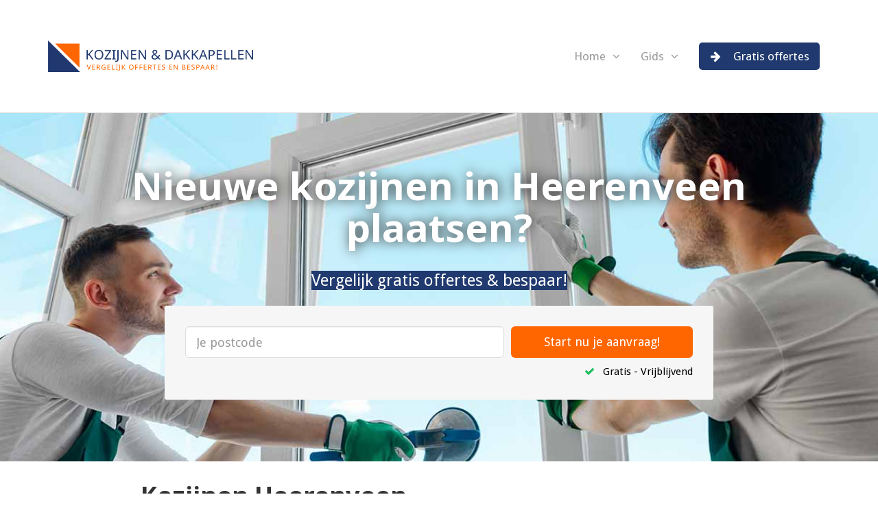

--- FILE ---
content_type: text/html; charset=UTF-8
request_url: https://kampmanbv.nl/kozijnen-heerenveen/
body_size: 32186
content:
<!DOCTYPE html>

<html lang="nl">
	<head><meta charset="UTF-8" /><script>if(navigator.userAgent.match(/MSIE|Internet Explorer/i)||navigator.userAgent.match(/Trident\/7\..*?rv:11/i)){var href=document.location.href;if(!href.match(/[?&]nowprocket/)){if(href.indexOf("?")==-1){if(href.indexOf("#")==-1){document.location.href=href+"?nowprocket=1"}else{document.location.href=href.replace("#","?nowprocket=1#")}}else{if(href.indexOf("#")==-1){document.location.href=href+"&nowprocket=1"}else{document.location.href=href.replace("#","&nowprocket=1#")}}}}</script><script>(()=>{class RocketLazyLoadScripts{constructor(){this.v="2.0.4",this.userEvents=["keydown","keyup","mousedown","mouseup","mousemove","mouseover","mouseout","touchmove","touchstart","touchend","touchcancel","wheel","click","dblclick","input"],this.attributeEvents=["onblur","onclick","oncontextmenu","ondblclick","onfocus","onmousedown","onmouseenter","onmouseleave","onmousemove","onmouseout","onmouseover","onmouseup","onmousewheel","onscroll","onsubmit"]}async t(){this.i(),this.o(),/iP(ad|hone)/.test(navigator.userAgent)&&this.h(),this.u(),this.l(this),this.m(),this.k(this),this.p(this),this._(),await Promise.all([this.R(),this.L()]),this.lastBreath=Date.now(),this.S(this),this.P(),this.D(),this.O(),this.M(),await this.C(this.delayedScripts.normal),await this.C(this.delayedScripts.defer),await this.C(this.delayedScripts.async),await this.T(),await this.F(),await this.j(),await this.A(),window.dispatchEvent(new Event("rocket-allScriptsLoaded")),this.everythingLoaded=!0,this.lastTouchEnd&&await new Promise(t=>setTimeout(t,500-Date.now()+this.lastTouchEnd)),this.I(),this.H(),this.U(),this.W()}i(){this.CSPIssue=sessionStorage.getItem("rocketCSPIssue"),document.addEventListener("securitypolicyviolation",t=>{this.CSPIssue||"script-src-elem"!==t.violatedDirective||"data"!==t.blockedURI||(this.CSPIssue=!0,sessionStorage.setItem("rocketCSPIssue",!0))},{isRocket:!0})}o(){window.addEventListener("pageshow",t=>{this.persisted=t.persisted,this.realWindowLoadedFired=!0},{isRocket:!0}),window.addEventListener("pagehide",()=>{this.onFirstUserAction=null},{isRocket:!0})}h(){let t;function e(e){t=e}window.addEventListener("touchstart",e,{isRocket:!0}),window.addEventListener("touchend",function i(o){o.changedTouches[0]&&t.changedTouches[0]&&Math.abs(o.changedTouches[0].pageX-t.changedTouches[0].pageX)<10&&Math.abs(o.changedTouches[0].pageY-t.changedTouches[0].pageY)<10&&o.timeStamp-t.timeStamp<200&&(window.removeEventListener("touchstart",e,{isRocket:!0}),window.removeEventListener("touchend",i,{isRocket:!0}),"INPUT"===o.target.tagName&&"text"===o.target.type||(o.target.dispatchEvent(new TouchEvent("touchend",{target:o.target,bubbles:!0})),o.target.dispatchEvent(new MouseEvent("mouseover",{target:o.target,bubbles:!0})),o.target.dispatchEvent(new PointerEvent("click",{target:o.target,bubbles:!0,cancelable:!0,detail:1,clientX:o.changedTouches[0].clientX,clientY:o.changedTouches[0].clientY})),event.preventDefault()))},{isRocket:!0})}q(t){this.userActionTriggered||("mousemove"!==t.type||this.firstMousemoveIgnored?"keyup"===t.type||"mouseover"===t.type||"mouseout"===t.type||(this.userActionTriggered=!0,this.onFirstUserAction&&this.onFirstUserAction()):this.firstMousemoveIgnored=!0),"click"===t.type&&t.preventDefault(),t.stopPropagation(),t.stopImmediatePropagation(),"touchstart"===this.lastEvent&&"touchend"===t.type&&(this.lastTouchEnd=Date.now()),"click"===t.type&&(this.lastTouchEnd=0),this.lastEvent=t.type,t.composedPath&&t.composedPath()[0].getRootNode()instanceof ShadowRoot&&(t.rocketTarget=t.composedPath()[0]),this.savedUserEvents.push(t)}u(){this.savedUserEvents=[],this.userEventHandler=this.q.bind(this),this.userEvents.forEach(t=>window.addEventListener(t,this.userEventHandler,{passive:!1,isRocket:!0})),document.addEventListener("visibilitychange",this.userEventHandler,{isRocket:!0})}U(){this.userEvents.forEach(t=>window.removeEventListener(t,this.userEventHandler,{passive:!1,isRocket:!0})),document.removeEventListener("visibilitychange",this.userEventHandler,{isRocket:!0}),this.savedUserEvents.forEach(t=>{(t.rocketTarget||t.target).dispatchEvent(new window[t.constructor.name](t.type,t))})}m(){const t="return false",e=Array.from(this.attributeEvents,t=>"data-rocket-"+t),i="["+this.attributeEvents.join("],[")+"]",o="[data-rocket-"+this.attributeEvents.join("],[data-rocket-")+"]",s=(e,i,o)=>{o&&o!==t&&(e.setAttribute("data-rocket-"+i,o),e["rocket"+i]=new Function("event",o),e.setAttribute(i,t))};new MutationObserver(t=>{for(const n of t)"attributes"===n.type&&(n.attributeName.startsWith("data-rocket-")||this.everythingLoaded?n.attributeName.startsWith("data-rocket-")&&this.everythingLoaded&&this.N(n.target,n.attributeName.substring(12)):s(n.target,n.attributeName,n.target.getAttribute(n.attributeName))),"childList"===n.type&&n.addedNodes.forEach(t=>{if(t.nodeType===Node.ELEMENT_NODE)if(this.everythingLoaded)for(const i of[t,...t.querySelectorAll(o)])for(const t of i.getAttributeNames())e.includes(t)&&this.N(i,t.substring(12));else for(const e of[t,...t.querySelectorAll(i)])for(const t of e.getAttributeNames())this.attributeEvents.includes(t)&&s(e,t,e.getAttribute(t))})}).observe(document,{subtree:!0,childList:!0,attributeFilter:[...this.attributeEvents,...e]})}I(){this.attributeEvents.forEach(t=>{document.querySelectorAll("[data-rocket-"+t+"]").forEach(e=>{this.N(e,t)})})}N(t,e){const i=t.getAttribute("data-rocket-"+e);i&&(t.setAttribute(e,i),t.removeAttribute("data-rocket-"+e))}k(t){Object.defineProperty(HTMLElement.prototype,"onclick",{get(){return this.rocketonclick||null},set(e){this.rocketonclick=e,this.setAttribute(t.everythingLoaded?"onclick":"data-rocket-onclick","this.rocketonclick(event)")}})}S(t){function e(e,i){let o=e[i];e[i]=null,Object.defineProperty(e,i,{get:()=>o,set(s){t.everythingLoaded?o=s:e["rocket"+i]=o=s}})}e(document,"onreadystatechange"),e(window,"onload"),e(window,"onpageshow");try{Object.defineProperty(document,"readyState",{get:()=>t.rocketReadyState,set(e){t.rocketReadyState=e},configurable:!0}),document.readyState="loading"}catch(t){console.log("WPRocket DJE readyState conflict, bypassing")}}l(t){this.originalAddEventListener=EventTarget.prototype.addEventListener,this.originalRemoveEventListener=EventTarget.prototype.removeEventListener,this.savedEventListeners=[],EventTarget.prototype.addEventListener=function(e,i,o){o&&o.isRocket||!t.B(e,this)&&!t.userEvents.includes(e)||t.B(e,this)&&!t.userActionTriggered||e.startsWith("rocket-")||t.everythingLoaded?t.originalAddEventListener.call(this,e,i,o):(t.savedEventListeners.push({target:this,remove:!1,type:e,func:i,options:o}),"mouseenter"!==e&&"mouseleave"!==e||t.originalAddEventListener.call(this,e,t.savedUserEvents.push,o))},EventTarget.prototype.removeEventListener=function(e,i,o){o&&o.isRocket||!t.B(e,this)&&!t.userEvents.includes(e)||t.B(e,this)&&!t.userActionTriggered||e.startsWith("rocket-")||t.everythingLoaded?t.originalRemoveEventListener.call(this,e,i,o):t.savedEventListeners.push({target:this,remove:!0,type:e,func:i,options:o})}}J(t,e){this.savedEventListeners=this.savedEventListeners.filter(i=>{let o=i.type,s=i.target||window;return e!==o||t!==s||(this.B(o,s)&&(i.type="rocket-"+o),this.$(i),!1)})}H(){EventTarget.prototype.addEventListener=this.originalAddEventListener,EventTarget.prototype.removeEventListener=this.originalRemoveEventListener,this.savedEventListeners.forEach(t=>this.$(t))}$(t){t.remove?this.originalRemoveEventListener.call(t.target,t.type,t.func,t.options):this.originalAddEventListener.call(t.target,t.type,t.func,t.options)}p(t){let e;function i(e){return t.everythingLoaded?e:e.split(" ").map(t=>"load"===t||t.startsWith("load.")?"rocket-jquery-load":t).join(" ")}function o(o){function s(e){const s=o.fn[e];o.fn[e]=o.fn.init.prototype[e]=function(){return this[0]===window&&t.userActionTriggered&&("string"==typeof arguments[0]||arguments[0]instanceof String?arguments[0]=i(arguments[0]):"object"==typeof arguments[0]&&Object.keys(arguments[0]).forEach(t=>{const e=arguments[0][t];delete arguments[0][t],arguments[0][i(t)]=e})),s.apply(this,arguments),this}}if(o&&o.fn&&!t.allJQueries.includes(o)){const e={DOMContentLoaded:[],"rocket-DOMContentLoaded":[]};for(const t in e)document.addEventListener(t,()=>{e[t].forEach(t=>t())},{isRocket:!0});o.fn.ready=o.fn.init.prototype.ready=function(i){function s(){parseInt(o.fn.jquery)>2?setTimeout(()=>i.bind(document)(o)):i.bind(document)(o)}return"function"==typeof i&&(t.realDomReadyFired?!t.userActionTriggered||t.fauxDomReadyFired?s():e["rocket-DOMContentLoaded"].push(s):e.DOMContentLoaded.push(s)),o([])},s("on"),s("one"),s("off"),t.allJQueries.push(o)}e=o}t.allJQueries=[],o(window.jQuery),Object.defineProperty(window,"jQuery",{get:()=>e,set(t){o(t)}})}P(){const t=new Map;document.write=document.writeln=function(e){const i=document.currentScript,o=document.createRange(),s=i.parentElement;let n=t.get(i);void 0===n&&(n=i.nextSibling,t.set(i,n));const c=document.createDocumentFragment();o.setStart(c,0),c.appendChild(o.createContextualFragment(e)),s.insertBefore(c,n)}}async R(){return new Promise(t=>{this.userActionTriggered?t():this.onFirstUserAction=t})}async L(){return new Promise(t=>{document.addEventListener("DOMContentLoaded",()=>{this.realDomReadyFired=!0,t()},{isRocket:!0})})}async j(){return this.realWindowLoadedFired?Promise.resolve():new Promise(t=>{window.addEventListener("load",t,{isRocket:!0})})}M(){this.pendingScripts=[];this.scriptsMutationObserver=new MutationObserver(t=>{for(const e of t)e.addedNodes.forEach(t=>{"SCRIPT"!==t.tagName||t.noModule||t.isWPRocket||this.pendingScripts.push({script:t,promise:new Promise(e=>{const i=()=>{const i=this.pendingScripts.findIndex(e=>e.script===t);i>=0&&this.pendingScripts.splice(i,1),e()};t.addEventListener("load",i,{isRocket:!0}),t.addEventListener("error",i,{isRocket:!0}),setTimeout(i,1e3)})})})}),this.scriptsMutationObserver.observe(document,{childList:!0,subtree:!0})}async F(){await this.X(),this.pendingScripts.length?(await this.pendingScripts[0].promise,await this.F()):this.scriptsMutationObserver.disconnect()}D(){this.delayedScripts={normal:[],async:[],defer:[]},document.querySelectorAll("script[type$=rocketlazyloadscript]").forEach(t=>{t.hasAttribute("data-rocket-src")?t.hasAttribute("async")&&!1!==t.async?this.delayedScripts.async.push(t):t.hasAttribute("defer")&&!1!==t.defer||"module"===t.getAttribute("data-rocket-type")?this.delayedScripts.defer.push(t):this.delayedScripts.normal.push(t):this.delayedScripts.normal.push(t)})}async _(){await this.L();let t=[];document.querySelectorAll("script[type$=rocketlazyloadscript][data-rocket-src]").forEach(e=>{let i=e.getAttribute("data-rocket-src");if(i&&!i.startsWith("data:")){i.startsWith("//")&&(i=location.protocol+i);try{const o=new URL(i).origin;o!==location.origin&&t.push({src:o,crossOrigin:e.crossOrigin||"module"===e.getAttribute("data-rocket-type")})}catch(t){}}}),t=[...new Map(t.map(t=>[JSON.stringify(t),t])).values()],this.Y(t,"preconnect")}async G(t){if(await this.K(),!0!==t.noModule||!("noModule"in HTMLScriptElement.prototype))return new Promise(e=>{let i;function o(){(i||t).setAttribute("data-rocket-status","executed"),e()}try{if(navigator.userAgent.includes("Firefox/")||""===navigator.vendor||this.CSPIssue)i=document.createElement("script"),[...t.attributes].forEach(t=>{let e=t.nodeName;"type"!==e&&("data-rocket-type"===e&&(e="type"),"data-rocket-src"===e&&(e="src"),i.setAttribute(e,t.nodeValue))}),t.text&&(i.text=t.text),t.nonce&&(i.nonce=t.nonce),i.hasAttribute("src")?(i.addEventListener("load",o,{isRocket:!0}),i.addEventListener("error",()=>{i.setAttribute("data-rocket-status","failed-network"),e()},{isRocket:!0}),setTimeout(()=>{i.isConnected||e()},1)):(i.text=t.text,o()),i.isWPRocket=!0,t.parentNode.replaceChild(i,t);else{const i=t.getAttribute("data-rocket-type"),s=t.getAttribute("data-rocket-src");i?(t.type=i,t.removeAttribute("data-rocket-type")):t.removeAttribute("type"),t.addEventListener("load",o,{isRocket:!0}),t.addEventListener("error",i=>{this.CSPIssue&&i.target.src.startsWith("data:")?(console.log("WPRocket: CSP fallback activated"),t.removeAttribute("src"),this.G(t).then(e)):(t.setAttribute("data-rocket-status","failed-network"),e())},{isRocket:!0}),s?(t.fetchPriority="high",t.removeAttribute("data-rocket-src"),t.src=s):t.src="data:text/javascript;base64,"+window.btoa(unescape(encodeURIComponent(t.text)))}}catch(i){t.setAttribute("data-rocket-status","failed-transform"),e()}});t.setAttribute("data-rocket-status","skipped")}async C(t){const e=t.shift();return e?(e.isConnected&&await this.G(e),this.C(t)):Promise.resolve()}O(){this.Y([...this.delayedScripts.normal,...this.delayedScripts.defer,...this.delayedScripts.async],"preload")}Y(t,e){this.trash=this.trash||[];let i=!0;var o=document.createDocumentFragment();t.forEach(t=>{const s=t.getAttribute&&t.getAttribute("data-rocket-src")||t.src;if(s&&!s.startsWith("data:")){const n=document.createElement("link");n.href=s,n.rel=e,"preconnect"!==e&&(n.as="script",n.fetchPriority=i?"high":"low"),t.getAttribute&&"module"===t.getAttribute("data-rocket-type")&&(n.crossOrigin=!0),t.crossOrigin&&(n.crossOrigin=t.crossOrigin),t.integrity&&(n.integrity=t.integrity),t.nonce&&(n.nonce=t.nonce),o.appendChild(n),this.trash.push(n),i=!1}}),document.head.appendChild(o)}W(){this.trash.forEach(t=>t.remove())}async T(){try{document.readyState="interactive"}catch(t){}this.fauxDomReadyFired=!0;try{await this.K(),this.J(document,"readystatechange"),document.dispatchEvent(new Event("rocket-readystatechange")),await this.K(),document.rocketonreadystatechange&&document.rocketonreadystatechange(),await this.K(),this.J(document,"DOMContentLoaded"),document.dispatchEvent(new Event("rocket-DOMContentLoaded")),await this.K(),this.J(window,"DOMContentLoaded"),window.dispatchEvent(new Event("rocket-DOMContentLoaded"))}catch(t){console.error(t)}}async A(){try{document.readyState="complete"}catch(t){}try{await this.K(),this.J(document,"readystatechange"),document.dispatchEvent(new Event("rocket-readystatechange")),await this.K(),document.rocketonreadystatechange&&document.rocketonreadystatechange(),await this.K(),this.J(window,"load"),window.dispatchEvent(new Event("rocket-load")),await this.K(),window.rocketonload&&window.rocketonload(),await this.K(),this.allJQueries.forEach(t=>t(window).trigger("rocket-jquery-load")),await this.K(),this.J(window,"pageshow");const t=new Event("rocket-pageshow");t.persisted=this.persisted,window.dispatchEvent(t),await this.K(),window.rocketonpageshow&&window.rocketonpageshow({persisted:this.persisted})}catch(t){console.error(t)}}async K(){Date.now()-this.lastBreath>45&&(await this.X(),this.lastBreath=Date.now())}async X(){return document.hidden?new Promise(t=>setTimeout(t)):new Promise(t=>requestAnimationFrame(t))}B(t,e){return e===document&&"readystatechange"===t||(e===document&&"DOMContentLoaded"===t||(e===window&&"DOMContentLoaded"===t||(e===window&&"load"===t||e===window&&"pageshow"===t)))}static run(){(new RocketLazyLoadScripts).t()}}RocketLazyLoadScripts.run()})();</script>
		
<meta http-equiv="X-UA-Compatible" content="IE=edge">
<meta name="viewport" content="width=device-width, initial-scale=1.0">

<link rel="profile" href="http://gmpg.org/xfn/11" />
<link rel="pingback" href="https://kampmanbv.nl/xmlrpc.php" />

<!--[if lt IE 9]>
		<script src="https://oss.maxcdn.com/libs/html5shiv/3.7.0/html5shiv.js"></script>
	<script src="https://oss.maxcdn.com/libs/respond.js/1.3.0/respond.min.js"></script>
	<![endif]-->

		<meta name='robots' content='index, follow, max-image-preview:large, max-snippet:-1, max-video-preview:-1' />

	<!-- This site is optimized with the Yoast SEO plugin v26.7 - https://yoast.com/wordpress/plugins/seo/ -->
	<title>⋙ Kozijnen Heerenveen – Advies &amp; Prijzen [2026]!</title>
<link data-rocket-preload as="style" href="https://fonts.googleapis.com/css?family=Droid%20Sans%3A400%2C700%7CNoto%20Sans%3A400%2C700&#038;display=swap" rel="preload">
<link href="https://fonts.googleapis.com/css?family=Droid%20Sans%3A400%2C700%7CNoto%20Sans%3A400%2C700&#038;display=swap" media="print" onload="this.media=&#039;all&#039;" rel="stylesheet">
<noscript data-wpr-hosted-gf-parameters=""><link rel="stylesheet" href="https://fonts.googleapis.com/css?family=Droid%20Sans%3A400%2C700%7CNoto%20Sans%3A400%2C700&#038;display=swap"></noscript>
	<meta name="description" content="Nieuwe kozijnen in Heerenveen plaatsen? ✅ Inzicht in de kosten van kunststof, alu en houten kozijnen. ➥ Topkwaliteit tegen scherpe prijzen!" />
	<link rel="canonical" href="https://kampmanbv.nl/kozijnen-heerenveen/" />
	<meta property="og:locale" content="nl_NL" />
	<meta property="og:type" content="article" />
	<meta property="og:title" content="⋙ Kozijnen Heerenveen – Advies &amp; Prijzen [2026]!" />
	<meta property="og:description" content="Nieuwe kozijnen in Heerenveen plaatsen? ✅ Inzicht in de kosten van kunststof, alu en houten kozijnen. ➥ Topkwaliteit tegen scherpe prijzen!" />
	<meta property="og:url" content="https://kampmanbv.nl/kozijnen-heerenveen/" />
	<meta property="og:site_name" content="Kampman BV" />
	<meta property="article:modified_time" content="2023-07-21T13:41:19+00:00" />
	<meta property="og:image" content="https://kampmanbv.nl/wp-content/uploads/kozijnen-plaatsen.jpg" />
	<meta name="twitter:card" content="summary_large_image" />
	<meta name="twitter:label1" content="Geschatte leestijd" />
	<meta name="twitter:data1" content="37 minuten" />
	<script type="application/ld+json" class="yoast-schema-graph">{"@context":"https://schema.org","@graph":[{"@type":"WebPage","@id":"https://kampmanbv.nl/kozijnen-heerenveen/","url":"https://kampmanbv.nl/kozijnen-heerenveen/","name":"⋙ Kozijnen Heerenveen – Advies & Prijzen [2026]!","isPartOf":{"@id":"https://kampmanbv.nl/#website"},"primaryImageOfPage":{"@id":"https://kampmanbv.nl/kozijnen-heerenveen/#primaryimage"},"image":{"@id":"https://kampmanbv.nl/kozijnen-heerenveen/#primaryimage"},"thumbnailUrl":"https://kampmanbv.nl/wp-content/uploads/kozijnen-plaatsen.jpg","datePublished":"2018-10-05T17:22:29+00:00","dateModified":"2023-07-21T13:41:19+00:00","description":"Nieuwe kozijnen in Heerenveen plaatsen? ✅ Inzicht in de kosten van kunststof, alu en houten kozijnen. ➥ Topkwaliteit tegen scherpe prijzen!","breadcrumb":{"@id":"https://kampmanbv.nl/kozijnen-heerenveen/#breadcrumb"},"inLanguage":"nl-NL","potentialAction":[{"@type":"ReadAction","target":["https://kampmanbv.nl/kozijnen-heerenveen/"]}]},{"@type":"ImageObject","inLanguage":"nl-NL","@id":"https://kampmanbv.nl/kozijnen-heerenveen/#primaryimage","url":"https://kampmanbv.nl/wp-content/uploads/kozijnen-plaatsen.jpg","contentUrl":"https://kampmanbv.nl/wp-content/uploads/kozijnen-plaatsen.jpg","width":750,"height":250,"caption":"kozijnen [var1]"},{"@type":"BreadcrumbList","@id":"https://kampmanbv.nl/kozijnen-heerenveen/#breadcrumb","itemListElement":[{"@type":"ListItem","position":1,"name":"Home","item":"https://kampmanbv.nl/"},{"@type":"ListItem","position":2,"name":"Kozijnen Heerenveen"}]},{"@type":"WebSite","@id":"https://kampmanbv.nl/#website","url":"https://kampmanbv.nl/","name":"Kampman BV","description":"Just another WordPress site","publisher":{"@id":"https://kampmanbv.nl/#organization"},"potentialAction":[{"@type":"SearchAction","target":{"@type":"EntryPoint","urlTemplate":"https://kampmanbv.nl/?s={search_term_string}"},"query-input":{"@type":"PropertyValueSpecification","valueRequired":true,"valueName":"search_term_string"}}],"inLanguage":"nl-NL"},{"@type":"Organization","@id":"https://kampmanbv.nl/#organization","name":"Kampman BV","url":"https://kampmanbv.nl/","logo":{"@type":"ImageObject","inLanguage":"nl-NL","@id":"https://kampmanbv.nl/#/schema/logo/image/","url":"https://kampmanbv.nl/wp-content/uploads/kampman-kozijnen-dakkapellen.png","contentUrl":"https://kampmanbv.nl/wp-content/uploads/kampman-kozijnen-dakkapellen.png","width":514,"height":80,"caption":"Kampman BV"},"image":{"@id":"https://kampmanbv.nl/#/schema/logo/image/"}}]}</script>
	<!-- / Yoast SEO plugin. -->


<link rel='dns-prefetch' href='//fonts.googleapis.com' />
<link href='https://fonts.gstatic.com' crossorigin rel='preconnect' />
<link rel="alternate" type="application/rss+xml" title="Kampman BV &raquo; feed" href="https://kampmanbv.nl/feed/" />
<link rel="alternate" type="application/rss+xml" title="Kampman BV &raquo; reacties feed" href="https://kampmanbv.nl/comments/feed/" />
<link rel="alternate" title="oEmbed (JSON)" type="application/json+oembed" href="https://kampmanbv.nl/wp-json/oembed/1.0/embed?url=https%3A%2F%2Fkampmanbv.nl%2Fkozijnen-heerenveen%2F" />
<link rel="alternate" title="oEmbed (XML)" type="text/xml+oembed" href="https://kampmanbv.nl/wp-json/oembed/1.0/embed?url=https%3A%2F%2Fkampmanbv.nl%2Fkozijnen-heerenveen%2F&#038;format=xml" />
<style id='wp-img-auto-sizes-contain-inline-css' type='text/css'>
img:is([sizes=auto i],[sizes^="auto," i]){contain-intrinsic-size:3000px 1500px}
/*# sourceURL=wp-img-auto-sizes-contain-inline-css */
</style>
<style id='wp-emoji-styles-inline-css' type='text/css'>

	img.wp-smiley, img.emoji {
		display: inline !important;
		border: none !important;
		box-shadow: none !important;
		height: 1em !important;
		width: 1em !important;
		margin: 0 0.07em !important;
		vertical-align: -0.1em !important;
		background: none !important;
		padding: 0 !important;
	}
/*# sourceURL=wp-emoji-styles-inline-css */
</style>
<style id='wp-block-library-inline-css' type='text/css'>
:root{--wp-block-synced-color:#7a00df;--wp-block-synced-color--rgb:122,0,223;--wp-bound-block-color:var(--wp-block-synced-color);--wp-editor-canvas-background:#ddd;--wp-admin-theme-color:#007cba;--wp-admin-theme-color--rgb:0,124,186;--wp-admin-theme-color-darker-10:#006ba1;--wp-admin-theme-color-darker-10--rgb:0,107,160.5;--wp-admin-theme-color-darker-20:#005a87;--wp-admin-theme-color-darker-20--rgb:0,90,135;--wp-admin-border-width-focus:2px}@media (min-resolution:192dpi){:root{--wp-admin-border-width-focus:1.5px}}.wp-element-button{cursor:pointer}:root .has-very-light-gray-background-color{background-color:#eee}:root .has-very-dark-gray-background-color{background-color:#313131}:root .has-very-light-gray-color{color:#eee}:root .has-very-dark-gray-color{color:#313131}:root .has-vivid-green-cyan-to-vivid-cyan-blue-gradient-background{background:linear-gradient(135deg,#00d084,#0693e3)}:root .has-purple-crush-gradient-background{background:linear-gradient(135deg,#34e2e4,#4721fb 50%,#ab1dfe)}:root .has-hazy-dawn-gradient-background{background:linear-gradient(135deg,#faaca8,#dad0ec)}:root .has-subdued-olive-gradient-background{background:linear-gradient(135deg,#fafae1,#67a671)}:root .has-atomic-cream-gradient-background{background:linear-gradient(135deg,#fdd79a,#004a59)}:root .has-nightshade-gradient-background{background:linear-gradient(135deg,#330968,#31cdcf)}:root .has-midnight-gradient-background{background:linear-gradient(135deg,#020381,#2874fc)}:root{--wp--preset--font-size--normal:16px;--wp--preset--font-size--huge:42px}.has-regular-font-size{font-size:1em}.has-larger-font-size{font-size:2.625em}.has-normal-font-size{font-size:var(--wp--preset--font-size--normal)}.has-huge-font-size{font-size:var(--wp--preset--font-size--huge)}.has-text-align-center{text-align:center}.has-text-align-left{text-align:left}.has-text-align-right{text-align:right}.has-fit-text{white-space:nowrap!important}#end-resizable-editor-section{display:none}.aligncenter{clear:both}.items-justified-left{justify-content:flex-start}.items-justified-center{justify-content:center}.items-justified-right{justify-content:flex-end}.items-justified-space-between{justify-content:space-between}.screen-reader-text{border:0;clip-path:inset(50%);height:1px;margin:-1px;overflow:hidden;padding:0;position:absolute;width:1px;word-wrap:normal!important}.screen-reader-text:focus{background-color:#ddd;clip-path:none;color:#444;display:block;font-size:1em;height:auto;left:5px;line-height:normal;padding:15px 23px 14px;text-decoration:none;top:5px;width:auto;z-index:100000}html :where(.has-border-color){border-style:solid}html :where([style*=border-top-color]){border-top-style:solid}html :where([style*=border-right-color]){border-right-style:solid}html :where([style*=border-bottom-color]){border-bottom-style:solid}html :where([style*=border-left-color]){border-left-style:solid}html :where([style*=border-width]){border-style:solid}html :where([style*=border-top-width]){border-top-style:solid}html :where([style*=border-right-width]){border-right-style:solid}html :where([style*=border-bottom-width]){border-bottom-style:solid}html :where([style*=border-left-width]){border-left-style:solid}html :where(img[class*=wp-image-]){height:auto;max-width:100%}:where(figure){margin:0 0 1em}html :where(.is-position-sticky){--wp-admin--admin-bar--position-offset:var(--wp-admin--admin-bar--height,0px)}@media screen and (max-width:600px){html :where(.is-position-sticky){--wp-admin--admin-bar--position-offset:0px}}

/*# sourceURL=wp-block-library-inline-css */
</style><style id='global-styles-inline-css' type='text/css'>
:root{--wp--preset--aspect-ratio--square: 1;--wp--preset--aspect-ratio--4-3: 4/3;--wp--preset--aspect-ratio--3-4: 3/4;--wp--preset--aspect-ratio--3-2: 3/2;--wp--preset--aspect-ratio--2-3: 2/3;--wp--preset--aspect-ratio--16-9: 16/9;--wp--preset--aspect-ratio--9-16: 9/16;--wp--preset--color--black: #000000;--wp--preset--color--cyan-bluish-gray: #abb8c3;--wp--preset--color--white: #ffffff;--wp--preset--color--pale-pink: #f78da7;--wp--preset--color--vivid-red: #cf2e2e;--wp--preset--color--luminous-vivid-orange: #ff6900;--wp--preset--color--luminous-vivid-amber: #fcb900;--wp--preset--color--light-green-cyan: #7bdcb5;--wp--preset--color--vivid-green-cyan: #00d084;--wp--preset--color--pale-cyan-blue: #8ed1fc;--wp--preset--color--vivid-cyan-blue: #0693e3;--wp--preset--color--vivid-purple: #9b51e0;--wp--preset--gradient--vivid-cyan-blue-to-vivid-purple: linear-gradient(135deg,rgb(6,147,227) 0%,rgb(155,81,224) 100%);--wp--preset--gradient--light-green-cyan-to-vivid-green-cyan: linear-gradient(135deg,rgb(122,220,180) 0%,rgb(0,208,130) 100%);--wp--preset--gradient--luminous-vivid-amber-to-luminous-vivid-orange: linear-gradient(135deg,rgb(252,185,0) 0%,rgb(255,105,0) 100%);--wp--preset--gradient--luminous-vivid-orange-to-vivid-red: linear-gradient(135deg,rgb(255,105,0) 0%,rgb(207,46,46) 100%);--wp--preset--gradient--very-light-gray-to-cyan-bluish-gray: linear-gradient(135deg,rgb(238,238,238) 0%,rgb(169,184,195) 100%);--wp--preset--gradient--cool-to-warm-spectrum: linear-gradient(135deg,rgb(74,234,220) 0%,rgb(151,120,209) 20%,rgb(207,42,186) 40%,rgb(238,44,130) 60%,rgb(251,105,98) 80%,rgb(254,248,76) 100%);--wp--preset--gradient--blush-light-purple: linear-gradient(135deg,rgb(255,206,236) 0%,rgb(152,150,240) 100%);--wp--preset--gradient--blush-bordeaux: linear-gradient(135deg,rgb(254,205,165) 0%,rgb(254,45,45) 50%,rgb(107,0,62) 100%);--wp--preset--gradient--luminous-dusk: linear-gradient(135deg,rgb(255,203,112) 0%,rgb(199,81,192) 50%,rgb(65,88,208) 100%);--wp--preset--gradient--pale-ocean: linear-gradient(135deg,rgb(255,245,203) 0%,rgb(182,227,212) 50%,rgb(51,167,181) 100%);--wp--preset--gradient--electric-grass: linear-gradient(135deg,rgb(202,248,128) 0%,rgb(113,206,126) 100%);--wp--preset--gradient--midnight: linear-gradient(135deg,rgb(2,3,129) 0%,rgb(40,116,252) 100%);--wp--preset--font-size--small: 13px;--wp--preset--font-size--medium: 20px;--wp--preset--font-size--large: 36px;--wp--preset--font-size--x-large: 42px;--wp--preset--spacing--20: 0.44rem;--wp--preset--spacing--30: 0.67rem;--wp--preset--spacing--40: 1rem;--wp--preset--spacing--50: 1.5rem;--wp--preset--spacing--60: 2.25rem;--wp--preset--spacing--70: 3.38rem;--wp--preset--spacing--80: 5.06rem;--wp--preset--shadow--natural: 6px 6px 9px rgba(0, 0, 0, 0.2);--wp--preset--shadow--deep: 12px 12px 50px rgba(0, 0, 0, 0.4);--wp--preset--shadow--sharp: 6px 6px 0px rgba(0, 0, 0, 0.2);--wp--preset--shadow--outlined: 6px 6px 0px -3px rgb(255, 255, 255), 6px 6px rgb(0, 0, 0);--wp--preset--shadow--crisp: 6px 6px 0px rgb(0, 0, 0);}:where(.is-layout-flex){gap: 0.5em;}:where(.is-layout-grid){gap: 0.5em;}body .is-layout-flex{display: flex;}.is-layout-flex{flex-wrap: wrap;align-items: center;}.is-layout-flex > :is(*, div){margin: 0;}body .is-layout-grid{display: grid;}.is-layout-grid > :is(*, div){margin: 0;}:where(.wp-block-columns.is-layout-flex){gap: 2em;}:where(.wp-block-columns.is-layout-grid){gap: 2em;}:where(.wp-block-post-template.is-layout-flex){gap: 1.25em;}:where(.wp-block-post-template.is-layout-grid){gap: 1.25em;}.has-black-color{color: var(--wp--preset--color--black) !important;}.has-cyan-bluish-gray-color{color: var(--wp--preset--color--cyan-bluish-gray) !important;}.has-white-color{color: var(--wp--preset--color--white) !important;}.has-pale-pink-color{color: var(--wp--preset--color--pale-pink) !important;}.has-vivid-red-color{color: var(--wp--preset--color--vivid-red) !important;}.has-luminous-vivid-orange-color{color: var(--wp--preset--color--luminous-vivid-orange) !important;}.has-luminous-vivid-amber-color{color: var(--wp--preset--color--luminous-vivid-amber) !important;}.has-light-green-cyan-color{color: var(--wp--preset--color--light-green-cyan) !important;}.has-vivid-green-cyan-color{color: var(--wp--preset--color--vivid-green-cyan) !important;}.has-pale-cyan-blue-color{color: var(--wp--preset--color--pale-cyan-blue) !important;}.has-vivid-cyan-blue-color{color: var(--wp--preset--color--vivid-cyan-blue) !important;}.has-vivid-purple-color{color: var(--wp--preset--color--vivid-purple) !important;}.has-black-background-color{background-color: var(--wp--preset--color--black) !important;}.has-cyan-bluish-gray-background-color{background-color: var(--wp--preset--color--cyan-bluish-gray) !important;}.has-white-background-color{background-color: var(--wp--preset--color--white) !important;}.has-pale-pink-background-color{background-color: var(--wp--preset--color--pale-pink) !important;}.has-vivid-red-background-color{background-color: var(--wp--preset--color--vivid-red) !important;}.has-luminous-vivid-orange-background-color{background-color: var(--wp--preset--color--luminous-vivid-orange) !important;}.has-luminous-vivid-amber-background-color{background-color: var(--wp--preset--color--luminous-vivid-amber) !important;}.has-light-green-cyan-background-color{background-color: var(--wp--preset--color--light-green-cyan) !important;}.has-vivid-green-cyan-background-color{background-color: var(--wp--preset--color--vivid-green-cyan) !important;}.has-pale-cyan-blue-background-color{background-color: var(--wp--preset--color--pale-cyan-blue) !important;}.has-vivid-cyan-blue-background-color{background-color: var(--wp--preset--color--vivid-cyan-blue) !important;}.has-vivid-purple-background-color{background-color: var(--wp--preset--color--vivid-purple) !important;}.has-black-border-color{border-color: var(--wp--preset--color--black) !important;}.has-cyan-bluish-gray-border-color{border-color: var(--wp--preset--color--cyan-bluish-gray) !important;}.has-white-border-color{border-color: var(--wp--preset--color--white) !important;}.has-pale-pink-border-color{border-color: var(--wp--preset--color--pale-pink) !important;}.has-vivid-red-border-color{border-color: var(--wp--preset--color--vivid-red) !important;}.has-luminous-vivid-orange-border-color{border-color: var(--wp--preset--color--luminous-vivid-orange) !important;}.has-luminous-vivid-amber-border-color{border-color: var(--wp--preset--color--luminous-vivid-amber) !important;}.has-light-green-cyan-border-color{border-color: var(--wp--preset--color--light-green-cyan) !important;}.has-vivid-green-cyan-border-color{border-color: var(--wp--preset--color--vivid-green-cyan) !important;}.has-pale-cyan-blue-border-color{border-color: var(--wp--preset--color--pale-cyan-blue) !important;}.has-vivid-cyan-blue-border-color{border-color: var(--wp--preset--color--vivid-cyan-blue) !important;}.has-vivid-purple-border-color{border-color: var(--wp--preset--color--vivid-purple) !important;}.has-vivid-cyan-blue-to-vivid-purple-gradient-background{background: var(--wp--preset--gradient--vivid-cyan-blue-to-vivid-purple) !important;}.has-light-green-cyan-to-vivid-green-cyan-gradient-background{background: var(--wp--preset--gradient--light-green-cyan-to-vivid-green-cyan) !important;}.has-luminous-vivid-amber-to-luminous-vivid-orange-gradient-background{background: var(--wp--preset--gradient--luminous-vivid-amber-to-luminous-vivid-orange) !important;}.has-luminous-vivid-orange-to-vivid-red-gradient-background{background: var(--wp--preset--gradient--luminous-vivid-orange-to-vivid-red) !important;}.has-very-light-gray-to-cyan-bluish-gray-gradient-background{background: var(--wp--preset--gradient--very-light-gray-to-cyan-bluish-gray) !important;}.has-cool-to-warm-spectrum-gradient-background{background: var(--wp--preset--gradient--cool-to-warm-spectrum) !important;}.has-blush-light-purple-gradient-background{background: var(--wp--preset--gradient--blush-light-purple) !important;}.has-blush-bordeaux-gradient-background{background: var(--wp--preset--gradient--blush-bordeaux) !important;}.has-luminous-dusk-gradient-background{background: var(--wp--preset--gradient--luminous-dusk) !important;}.has-pale-ocean-gradient-background{background: var(--wp--preset--gradient--pale-ocean) !important;}.has-electric-grass-gradient-background{background: var(--wp--preset--gradient--electric-grass) !important;}.has-midnight-gradient-background{background: var(--wp--preset--gradient--midnight) !important;}.has-small-font-size{font-size: var(--wp--preset--font-size--small) !important;}.has-medium-font-size{font-size: var(--wp--preset--font-size--medium) !important;}.has-large-font-size{font-size: var(--wp--preset--font-size--large) !important;}.has-x-large-font-size{font-size: var(--wp--preset--font-size--x-large) !important;}
/*# sourceURL=global-styles-inline-css */
</style>

<style id='classic-theme-styles-inline-css' type='text/css'>
/*! This file is auto-generated */
.wp-block-button__link{color:#fff;background-color:#32373c;border-radius:9999px;box-shadow:none;text-decoration:none;padding:calc(.667em + 2px) calc(1.333em + 2px);font-size:1.125em}.wp-block-file__button{background:#32373c;color:#fff;text-decoration:none}
/*# sourceURL=/wp-includes/css/classic-themes.min.css */
</style>
<link data-minify="1" rel='stylesheet' id='fontawesome-css' href='https://kampmanbv.nl/wp-content/cache/min/1/wp-content/plugins/dm-gravityforms.1.0.20-F51xsM/assets/fontawesome/css/font-awesome.min.css?ver=1765198417' type='text/css' media='all' />
<link data-minify="1" rel='stylesheet' id='dm-gravityforms-style-css' href='https://kampmanbv.nl/wp-content/cache/min/1/wp-content/plugins/dm-gravityforms.1.0.20-F51xsM/css/style.css?ver=1765198417' type='text/css' media='all' />
<link data-minify="1" rel='stylesheet' id='pronamic-maps-address-autocomplete-css' href='https://kampmanbv.nl/wp-content/cache/min/1/wp-content/plugins/pronamic-maps/css/pronamic-maps.css?ver=1759385604' type='text/css' media='all' />
<link rel='stylesheet' id='cmplz-general-css' href='https://kampmanbv.nl/wp-content/plugins/complianz-gdpr/assets/css/cookieblocker.min.css?ver=1767941994' type='text/css' media='all' />
<link data-minify="1" rel='stylesheet' id='bootstrap-css' href='https://kampmanbv.nl/wp-content/cache/min/1/wp-content/themes/dmb/assets/bootstrap/css/bootstrap.min.css?ver=1759385604' type='text/css' media='all' />
<link rel='stylesheet' id='dmb-css' href='https://kampmanbv.nl/wp-content/themes/dmb/css/style.min.css?ver=1.0.0' type='text/css' media='all' />
<link rel='stylesheet' id='dmb_child-css' href='https://kampmanbv.nl/wp-content/themes/dmb-child/css/style.css?ver=1.0.0' type='text/css' media='all' />

<style id='rocket-lazyload-inline-css' type='text/css'>
.rll-youtube-player{position:relative;padding-bottom:56.23%;height:0;overflow:hidden;max-width:100%;}.rll-youtube-player:focus-within{outline: 2px solid currentColor;outline-offset: 5px;}.rll-youtube-player iframe{position:absolute;top:0;left:0;width:100%;height:100%;z-index:100;background:0 0}.rll-youtube-player img{bottom:0;display:block;left:0;margin:auto;max-width:100%;width:100%;position:absolute;right:0;top:0;border:none;height:auto;-webkit-transition:.4s all;-moz-transition:.4s all;transition:.4s all}.rll-youtube-player img:hover{-webkit-filter:brightness(75%)}.rll-youtube-player .play{height:100%;width:100%;left:0;top:0;position:absolute;background:url(https://kampmanbv.nl/wp-content/plugins/wp-rocket/assets/img/youtube.png) no-repeat center;background-color: transparent !important;cursor:pointer;border:none;}
/*# sourceURL=rocket-lazyload-inline-css */
</style>
<script type="rocketlazyloadscript" data-rocket-type="text/javascript" data-rocket-src="https://kampmanbv.nl/wp-content/plugins/google-analytics-for-wordpress/assets/js/frontend-gtag.min.js?ver=9.11.1" id="monsterinsights-frontend-script-js" async="async" data-wp-strategy="async"></script>
<script data-cfasync="false" data-wpfc-render="false" type="text/javascript" id='monsterinsights-frontend-script-js-extra'>/* <![CDATA[ */
var monsterinsights_frontend = {"js_events_tracking":"true","download_extensions":"doc,pdf,ppt,zip,xls,docx,pptx,xlsx","inbound_paths":"[]","home_url":"https:\/\/kampmanbv.nl","hash_tracking":"false","v4_id":"G-5GJ6CSY5KZ"};/* ]]> */
</script>
<script type="text/javascript" src="https://kampmanbv.nl/wp-includes/js/jquery/jquery.min.js?ver=3.7.1" id="jquery-core-js"></script>
<script type="text/javascript" src="https://kampmanbv.nl/wp-includes/js/jquery/jquery-migrate.min.js?ver=3.4.1" id="jquery-migrate-js" data-rocket-defer defer></script>
<link rel="https://api.w.org/" href="https://kampmanbv.nl/wp-json/" /><link rel="alternate" title="JSON" type="application/json" href="https://kampmanbv.nl/wp-json/wp/v2/pages/744" /><link rel="EditURI" type="application/rsd+xml" title="RSD" href="https://kampmanbv.nl/xmlrpc.php?rsd" />
<link rel='shortlink' href='https://kampmanbv.nl/?p=744' />
<script type="rocketlazyloadscript" data-rocket-type="text/javascript">!function(e,t){(e=t.createElement("script")).src="https://cdn.convertbox.com/convertbox/js/embed.js",e.id="app-convertbox-script",e.async=true,e.dataset.uuid="5d66c76f-d75d-444f-b65c-98f070b7ad6e",document.getElementsByTagName("head")[0].appendChild(e)}(window,document);</script>
<script type="rocketlazyloadscript">var cb_wp=cb_wp || {};cb_wp.is_user_logged_in=false;cb_wp.post_data={"id":744,"tags":[],"post_type":"page","cats":[5,7,9]};</script>		<style type="text/css" media="screen">
			
				body .gform_wrapper .gform_button,
				body .gform_wrapper .gform-button,
				body .gform_wrapper .gform_page_footer .gform_next_button {
					background-color: #ff6600 !important;
					background-image: none !important;
				}

				body .gform_wrapper .gf_page_steps .gf_step.gf_step_active .gf_step_number {
					border-color: #ff6600 !important;
				}

				body .dm-autocomplete-search__btn {
					background-color: #ff6600 !important;
					border-color: #ff6600 !important;
				}

			
				
			
				body .gform_wrapper .gform_button:hover,
				body .gform_wrapper .gform_button:focus,
				body .gform_wrapper .gform_button:active,
				body .gform_wrapper .gform-button:hover,
				body .gform_wrapper .gform-button:focus,
				body .gform_wrapper .gform-button:active,
				body .gform_wrapper .gform_page_footer .gform_next_button:hover,
				body .gform_wrapper .gform_page_footer .gform_next_button:focus,
				body .gform_wrapper .gform_page_footer .gform_next_button:active {
					background-color: #e85f03 !important;
					background-image: none !important;
				}

				body .dm-autocomplete-search__btn:hover,
				body .dm-autocomplete-search__btn:focus,
				body .dm-autocomplete-search__btn:active {
					background-color: #e85f03 !important;
					border-color: #e85f03 !important;
				}

			
					</style>

					<style>.cmplz-hidden {
					display: none !important;
				}</style><style type="text/css" media="screen">
	
		body {
			font-family: Droid Sans;
			font-weight: 400;
		}

	
	
		h1, h2, h3, h4, h5, h6 {
			font-family: Noto Sans;
			font-weight: 700;
		}

		.pt-article-title {
			font-family: Noto Sans;
			font-weight: 700;
		}

	
	
		.pt-boxed .pt-site-wrapper:after,
		.pt-site-footer .pt-footer-widgets {
			background-color: #20396e;
		}

		.hentry .pt-company:hover {
			border-color: #20396e;
		}

		.pt-header-info	.pt-header-info-icon {
			color: #20396e;
		}

		a,
		.pt-c-first,
		.pt-rating-summary .pt-rating-summary__text {
			color: #20396e;
		}

		.btn.btn-default {
			border-color: #20396e;
			color: #20396e;
		}

		.btn.btn-default:hover,
		.btn.btn-default:focus {
			background-color: #20396e;
			border-color: #20396e;
		}

		.btn.btn-primary {
			background-color: #20396e;
			border-color: #20396e;
		}

		.btn.btn-primary:hover,
		.btn.btn-primary:focus {
			background-color: #0c255a;
			border-color: #0c255a;
		}

		.btn.pt-btn-inversed:hover,
		.btn.pt-btn-inversed:focus,
		.btn.pt-btn-inversed:active {
			color: #20396e;
		}

		.pt-bg-c-first {
			background-color: #20396e;
		}

		.megadropdown .pt-mega-sub-menu {
			border-top-color: #20396e;
		}

		.pt-primary-nav > div > ul > li.pt-has-button > a {
			background-color: #20396e;
			border-color: #20396e;
		}

		.pt-primary-nav .megadropdown .pt-mega-sub-menu .pt-sub-menu > li.pt-has-button a {
			background-color: #20396e;
			border-color: #20396e;
		}

		.pt-primary-nav .megadropdown .pt-mega-sub-menu a.pt-has-button {
			background-color: #20396e;
			border-color: #20396e;
		}

		.pt-sidebar .menu-item-has-children i {
			color: #20396e;
		}

		.avarage-price-container,
		.fa-arrow-up,
		.fa-arrow-down {
			color: #20396e;
		}

	
	
		.btn.pt-btn-secondary,
		body .gform_wrapper .gform_next_button,
		body .gform_wrapper .gform_page_footer .gform_next_button,
		body .gform_wrapper .gform_page_footer input[type=submit] {
			background-color: #ff6600 !important;
			border-color: #ff6600 !important;
		}

		.btn.pt-btn-secondary:hover,
		.btn.pt-btn-secondary:focus,
		body .gform_wrapper .gform_next_button:hover,
		body .gform_wrapper .gform_next_button:focus,
		body .gform_wrapper .gform_page_footer input[type=submit]:hover,
		body .gform_wrapper .gform_page_footer input[type=submit]:focus {
			background-color: #eb5200 !important;
			border-color: #eb5200 !important;
		}

		.pt-c-second {
			color: #ff6600;
		}

		.pt-bg-c-second,
		.pt-icon {
			background-color: #ff6600;
		}

	
	
		.pt-c-third {
			color: #20396e;
		}

		.pt-bg-c-third {
			background-color: #20396e;
		}

		body .gform_wrapper:not(.pt-alternative_wrapper) .gf_page_steps .gf_step:not(.gf_step_active) {
			background-color: #20396e;
		}

		body .gform_wrapper:not(.pt-alternative_wrapper) .gf_page_steps .gf_step:not(.gf_step_active):after {
			border-left-color: #20396e;
		}

		body .gform_wrapper:not(.pt-alternative_wrapper) .gf_page_steps .gf_step .gf_step_number {
			color: #20396e;
		}

	
	
	
	</style>
<link rel="icon" href="https://kampmanbv.nl/wp-content/uploads/cropped-dakkapellen-kozijnen-32x32.gif" sizes="32x32" />
<link rel="icon" href="https://kampmanbv.nl/wp-content/uploads/cropped-dakkapellen-kozijnen-192x192.gif" sizes="192x192" />
<link rel="apple-touch-icon" href="https://kampmanbv.nl/wp-content/uploads/cropped-dakkapellen-kozijnen-180x180.gif" />
<meta name="msapplication-TileImage" content="https://kampmanbv.nl/wp-content/uploads/cropped-dakkapellen-kozijnen-270x270.gif" />
		<style type="text/css" id="wp-custom-css">
			.gform-theme--framework .gform-conversational__form-fields {
    block-size: 100%;
    position: relative;
    margin-top: -300px;
}

body.postid-31643 {
    background-color: #fdfdff !important;
}


body.postid-31643 .gform_wrapper.pt-alternative_wrapper .gform_body {
    background: #fdfdff !important;
}




.pt-bg-c-second, .pt-icon {
  background-color: #999;
}
.column {
    float: left;
    width: 50%;
                padding-left: 30px;
                padding-right: 20px;
                font-size: 13pt;
  color: #333;
}
/* Clear floats after the columns */
.row:after {
    content: "";
    display: table;
    clear: both;
}
@media screen and (max-width: 600px) {
    .column {
        width: 100%;
    }
}
.fa fa-clipboard {
                line-height: 1.8
}

.entry-content a
{
text-decoration:underline;
}

.pt-box a,
.navMenu li a,
.content a.btn,
.entry-content a.btn
{
text-decoration: none;
}

.offertepagina { 
    max-width: 1100px; 
    margin: auto;
}

/*COLORBOXES*/
.colorbox {
background: #c6d3ef;
padding: 20px 20px 20px 20px;
border-radius: 5px;
margin-bottom: 30px;
margin-top: 10px;
float:left;
width:100%;
}

.colorTextbox {
float:left;
width:85%;
}

.colorboxIcon {
margin-right: 20px;
float:left;
}

.pagina { 
    max-width: 870px; 
    margin: auto;
}

.pagina a:hover
{
	text-decoration:underline;
}

.pagina a.btn:hover
{
	text-decoration:none;	
}

.video 
{ 
    max-width: 560px; 
    margin: auto;
}

.video-wrapper {
  position: relative;
  padding-bottom: 56.25%;
  height: 0;
}

.video-wrapper object,
.video-wrapper embed,
.video-wrapper iframe {
  position: absolute;
  top: 0;
  left: 0;
  width: 100%;
  height: 100%;
}

p.checkright {
text-align: right;
                margin-right:28px;
}

/* mobile devices (phones, 640px and down) */
@media screen and (max-width: 640px){
.price-range-left,
.price-range-right
{
width:100%;
}
p.checkright {
text-align: center;
                               margin-right: 0px;
                }
}
.pt-section.pt-pb-30 {
    padding-bottom: 0px;
	margin-bottom: -40px;
}
.boxedcontent {
    width: 100%;
    border: 1x solid green;
    padding: 25px 25px 25px 25px;
    margin: auto;
    background-color:#f2f2f2;
    display: block;
	  border-radius: 25px;
}
.column {
    float: left;
    width: 50%;
    padding-left: 5%;
    padding-right: 20px;
    font-size: 13pt; 
  color: #333;
}

/* Clear floats after the columns */
.row:after {
    content: "";
    display: table;
    clear: both;
}

		</style>
		<noscript><style id="rocket-lazyload-nojs-css">.rll-youtube-player, [data-lazy-src]{display:none !important;}</style></noscript>	<meta name="generator" content="WP Rocket 3.20.3" data-wpr-features="wpr_delay_js wpr_defer_js wpr_minify_js wpr_lazyload_images wpr_lazyload_iframes wpr_image_dimensions wpr_minify_css wpr_desktop" /></head>

	<body class="wp-singular page-template page-template-page-templates page-template-full-width page-template-page-templatesfull-width-php page page-id-744 wp-custom-logo wp-theme-dmb wp-child-theme-dmb-child no-js">
		
		<div data-rocket-location-hash="6b88698170b9896e9b819dff0780111f" class="pt-off-canvas">
			<div data-rocket-location-hash="72d7be6e13309c7a12d299037d75f8a7" class="pt-off-canvas-header clearfix">
				<button type="button" class="close" aria-label="Sluit"><span aria-hidden="true">×</span></button>
			</div>
		</div>

		
		<div data-rocket-location-hash="0d8c633f9d52ae68725abf43d8fba57c" class="pt-site-wrapper">
						<div data-rocket-location-hash="3cbe3c112ff79a570dde9f23fead932b" class="">
				
					<header data-rocket-location-hash="efe7b7c6e8ce6d84587b3e7206281ded" class="pt-site-header">
						<div class="container">
							<div class="pt-head-row">
								<div class="pt-head-col-a">
									
<div class="pt-site-title">
	<a href="https://kampmanbv.nl/" title="Kampman BV" rel="home">
					<img width="514" height="80" src="data:image/svg+xml,%3Csvg%20xmlns='http://www.w3.org/2000/svg'%20viewBox='0%200%20514%2080'%3E%3C/svg%3E" alt="kampmanbv kozijnen &amp; dakkapellen" data-lazy-src="https://kampmanbv.nl/wp-content/uploads/kampman-kozijnen-dakkapellen.png" /><noscript><img width="514" height="80" src="https://kampmanbv.nl/wp-content/uploads/kampman-kozijnen-dakkapellen.png" alt="kampmanbv kozijnen &amp; dakkapellen" /></noscript>

			</a>
</div>

									<button type="button" class="navbar-toggle">
										<span class="icon-bars">
											<span class="icon-bar"></span>
											<span class="icon-bar"></span>
											<span class="icon-bar"></span>
										</span>
									</button>
								</div>

								
									<div class="pt-primary-nav-wrapper pt-primary-nav--inside">
										<nav class="pt-primary-nav" role="navigation">
											<div class="menu-menu-1-container"><ul id="menu-menu-1" class="menu"><li class="menu-item menu-item-type-post_type menu-item-object-page menu-item-home menu-item-has-children pt-icon-left"><a href="https://kampmanbv.nl/">Home</a>
<ul class="sub-menu">
	<li class="menu-item menu-item-type-custom menu-item-object-custom pt-icon-left"><a href="https://kampmanbv.nl/wie-zijn-wij/">Wie zijn wij?</a></li>
</ul>
</li>
<li class="menu-item menu-item-type-post_type menu-item-object-page menu-item-has-children pt-icon-left"><a href="https://kampmanbv.nl/gids/">Gids</a>
<ul class="sub-menu">
	<li class="menu-item menu-item-type-post_type menu-item-object-page pt-icon-left"><a href="https://kampmanbv.nl/kunststof-kozijnen/">Kunststof kozijnen</a></li>
	<li class="menu-item menu-item-type-post_type menu-item-object-page pt-icon-left"><a href="https://kampmanbv.nl/houten-kozijnen/">Houten kozijnen</a></li>
	<li class="menu-item menu-item-type-post_type menu-item-object-page pt-icon-left"><a href="https://kampmanbv.nl/aluminium-kozijnen/">Aluminium kozijnen</a></li>
	<li class="menu-item menu-item-type-post_type menu-item-object-page pt-icon-left"><a href="https://kampmanbv.nl/dakkapel-kosten/">Dakkapel kosten</a></li>
	<li class="menu-item menu-item-type-post_type menu-item-object-page pt-icon-left"><a href="https://kampmanbv.nl/kunststof-dakkapel/">Kunststof dakkapel</a></li>
	<li class="menu-item menu-item-type-post_type menu-item-object-page pt-icon-left"><a href="https://kampmanbv.nl/prefab-dakkapel/">Prefab dakkapel</a></li>
	<li class="menu-item menu-item-type-post_type menu-item-object-page pt-icon-left"><a href="https://kampmanbv.nl/houten-dakkapel/">Houten dakkapel</a></li>
</ul>
</li>
<li class="menu-item menu-item-type-custom menu-item-object-custom pt-has-button pt-has-icon pt-icon-left"><a href="/offertes/">Gratis offertes<i class="fa fa-arrow-right"></i></a></li>
</ul></div>										</nav>
									</div>

															</div>
						</div>

											</header>

				
				

<section data-rocket-location-hash="2f7b0b5fb7b1fe9bf9acf72fb4c5f837" class="pt-section" role="main">
	<div class="container">
		
			<article id="post-744" class="post-744 page type-page status-publish hentry category-friesland category-kozijnen category-kozijnen-friesland">
	<div class="entry-content">
		<div data-bg="https://kampmanbv.nl/wp-content/uploads/kunststof-kozijnen.jpg" class="pt-box pt-box-full-width text-xs-center pt-shortcode-panel rocket-lazyload" style=" background-position: center center; color: #fff; padding: 75px;">
<span id="nieuwe-kozijnen-in-heerenveen-plaatsen"></span><h2 style="color: #fff; text-align: center; margin-bottom: 30px; text-shadow: 2px 0px 18px #333333;" data-minfont="38" data-maxfont="56" data-ratio="14" class="pt-responsive-title">Nieuwe kozijnen in Heerenveen plaatsen?</h2>
<p class="page-description" style="color: #fff; text-align: center;"><span class="pt-bg-c-first">Vergelijk gratis offertes &#038; bespaar!</span></p>
<div class="content" style="max-width: 800px;">
		<div class="pt-quote-request pt-with-icon" style="">
			<form method="get" action="https://kampmanbv.nl/offertes/#offerte">
				
				<div class="input-group input-group-lg">
					<input class="form-control js-postal-validation" type="text" name="zip_code" placeholder="Je postcode" />
					<span class="input-group-btn">
						<button class="btn pt-btn-secondary" type="submit">
							<span class="pt-text">Start nu je aanvraag!</span>
						</button>
					</span>
				</div>
			</form>

			
				<div class="pt-request__subtitle" style="color: #000000;">
					
						<i class="fa fa-check" style="color: #1abd5e"></i>

					
					<span>
						Gratis - Vrijblijvend					</span>
				</div>

					</div>

		
</div>
</div>
<div class="pagina"><html itemscope itemtype="https://schema.org/FAQPage"></p>
<span id="kozijnen-heerenveen"></span><h1>Kozijnen Heerenveen</h1>
<p>Ben je van plan om nieuwe kozijnen in Heerenveen te plaatsen? Je hebt de keuze uit verschillende materialen, soorten ramen en glassoorten. Op deze pagina lees je alles over de mogelijkheden en helpen we je om de keuze uit gemakkelijker te maken.</p>
<p>Ook geven we je veel prijsinformatie. Weten wat een kunststof, houten of aluminium kozijn kost? Lees dan snel verder op deze pagina. </p>
<hr class="pt-divider" style="border-width: 0px; border-color: transparent; margin-top: 40px; margin-bottom: 0px;">
<div class="pt-box pt-box-alt  text-xs-center pt-shortcode-panel" style="background-color: #e8f9e8;">
<div class="row ">
<div class="col-md-12  ">
<span id="kozijnen-heerenveen-een-korte-samenvatting"></span><h2>Kozijnen Heerenveen: een korte samenvatting</h2>

<ul class="fa-ul">
<li><i style="color: #000000;" class="fa-li fa fa-check"></i>Nieuwe kozijnen nodig? Dan kun je kiezen uit kunststof, hout of aluminium.</li>
<li><i style="color: #000000;" class="fa-li fa fa-check"></i>De prijzen voor 1 vierkante meter, incl montage en isolatieglas: kunststof <strong>€700,- tot €1.000,-</strong>, hout <strong>€850,- tot €1.200,-</strong> en aluminium <strong>€800,- tot €1.050,-</strong>.</li>
<li><i style="color: #000000;" class="fa-li fa fa-check"></i><strong>Kunststof heeft:</strong> weing onderhoud nodig, een lange levensduur, een goede isolatie en weersbestendigheid. Het is verkrijgbaar in vele kleuren en designs.</li>
<li><i style="color: #000000;" class="fa-li fa fa-check"></i><strong>Hout is:</strong> klassiek en tijdloos, in elke kleur te schilderen, isolerend en gemakkelijk te repareren. Ook heeft dit materiaal een lange levensduur.</li>
<li><i style="color: #000000;" class="fa-li fa fa-check"></i><strong>Aluminium is:</strong> zeer sterk, elegant en onderhoudsarm. Door dit sterke materiaal zijn er ook grote raampartijen mogelijk. </li>
<li><i style="color: #000000;" class="fa-li fa fa-check"></i>Het is tijd om de kozijnen te vervangen bij veroudering, wanneer ze niet meer goed isoleren, bij grote beschadigingen zoals houtrot en wanneer ze niet meer goed werken.</li>
<li><i style="color: #000000;" class="fa-li fa fa-check"></i>Ontvang een subsidie wanneer je ook isolerende beglazing laat plaatsen.</li>
</ul>

</div>
</div>
</div>
<hr class="pt-divider" style="border-width: 0px; border-color: transparent; margin-top: 0px; margin-bottom: 40px;">
<div class="pt-box pt-box-alt  text-xs-center pt-shortcode-panel" style="">
<span id="ga-direct-naar"></span><h3>Ga direct naar:</h3>
<div class="row ">
<div class="col-md-6  ">

<ul class="fa-ul">
<li><i style="color: black;" class="fa-li fa fa-arrow-right"></i><a href="#kosten">Kosten kozijnen</a></li>
<li><i style="color: black;" class="fa-li fa fa-arrow-right"></i><a href="#prijzen-kunststof">Prijzen kunststof kozijn</a></li>
<li><i style="color: black;" class="fa-li fa fa-arrow-right"></i><a href="#prijzen-hout">Prijzen hout kozijn</a></li>
<li><i style="color: black;" class="fa-li fa fa-arrow-right"></i><a href="#prijzen-aluminium">Prijzen aluminium kozijn</a></li>
<li><i style="color: black;" class="fa-li fa fa-arrow-right"></i><a href="#glas">Kosten glassoorten</a></li>
<li><i style="color: black;" class="fa-li fa fa-arrow-right"></i><a href="#vervangen">Kozijnen vervangen</a></li>
<li><i style="color: black;" class="fa-li fa fa-arrow-right"></i><a href="#materiaal">Materialen</a></li>
</ul>
</div>
<div class="col-md-6  ">

<ul class="fa-ul">
<li><i style="color: black;" class="fa-li fa fa-arrow-right"></i><a href="#kunststof">Kunststof kozijnen</a></li>
<li><i style="color: black;" class="fa-li fa fa-arrow-right"></i><a href="#hout">Houten kozijnen</a></li>
<li><i style="color: black;" class="fa-li fa fa-arrow-right"></i><a href="#aluminium">Aluminium kozijnen</a></li>
<li><i style="color: black;" class="fa-li fa fa-arrow-right"></i><a href="#plaatsen">Kozijnen plaatsen</a></li>
<li><i style="color: black;" class="fa-li fa fa-arrow-right"></i><a href="#besparen">Bespaartips &#038; subsidie</a></li>
<li><i style="color: black;" class="fa-li fa fa-arrow-right"></i><a href="#vergunning">Vergunning nodig?</a></li>
<li><i style="color: black;" class="fa-li fa fa-arrow-right"></i><a href="#kozijnspecialist">Kozijnspecialist vinden</a></li>
</ul>
</div>
</div>
</div>
<hr class="pt-divider" style="border-width: 0px; border-color: transparent; margin-top: 0px; margin-bottom: 10px;">
<span id="wat-kosten-kozijnen-in-heerenveen"></span><h2 id="kosten">Wat kosten kozijnen in Heerenveen?</h2>
<p>Wanneer je je kozijnen in Heerenveen laat vervangen of nieuwe laat plaatsen, dan ben je uiteraard ook nieuwsgierig naar de kosten. Dat begrijpen wij! Daarom vind je hieronder alle prijsoverzichten per materiaalsoort.</p>
<p>Voor een raamkozijn van 1 vierkante meter, inclusief montage en isolatieglas, betaal je tussen de <strong>€700,- tot €1.200,-</strong>. Kunststof is het goedkoopste, dit kost ongeveer <strong>€700,- tot €1.000,-</strong>. Hout en aluminium is ongeveer even duur. Hout kost gemideld <strong>€750,- tot €1.200,-</strong> en aluminium gemiddeld <strong>€800,- tot €1100,</strong>.</p>
<table class="table table-hover table-striped">
<thead>
<tr>
<th>Materiaal</th>
<th>Gemiddelde prijs*</th>
<th>Grootste voordeel</th>
</tr>
</thead>
<tbody>
<tr>
<td>Kunststof</td>
<td>€700,- tot €1.000,-</td>
<td>Lange levensduur en goede isolatie</td>
</tr>
<tr>
<td>Hout</td>
<td>€850,- tot €1.200,-</td>
<td>Duurzaam en bewerkbaar</td>
</tr>
<tr>
<td>Aluminium</td>
<td>€800,- tot €1.050,-</td>
<td>Roest en rot niet</td>
</tr>
<tr>
<td>Staal</td>
<td>€1.000,- tot €1.350,-</td>
<td>Sterk en onderhoudsarm</td>
</tr>
<tr>
<td><strong>Extra opties</strong></td>
<td></td>
<td></td>
</tr>
<tr>
<td>Ventilatieroosters</td>
<td>€20,- tot €65,-</td>
<td>Ventileer je woning, zonder de ramen open te zetten</td>
</tr>
<tr>
<td>Hor</td>
<td>€70,- tot €90,-</td>
<td>Houd insecten tegen uit je woning</td>
</tr>
</tbody>
</table>
<p><em>Let op: dit zijn gemiddelde prijzen voor een raam van 1 m² inclusief HR++ glas en btw.</em></p>
<p><strong>De kosten van kozijnen in Heerenveen worden beïnvloedt door deze factoren:</strong></p>

<ul class="fa-ul">
<li><i style="color: #000000;" class="fa-li fa fa-arrow-right"></i><strong>Materiaal:</strong> kunststof is het goedkoopste, aluminium en hout ongeveer even duur. Staal is nog duurder, maar wordt minder vaak gekozen.</li>
<li><i style="color: #000000;" class="fa-li fa fa-arrow-right"></i><strong>Hoeveel:</strong> wil je maar één kozijn plaatsen? Of alle kozijnen op een verdieping of een gehele woning?</li>
<li><i style="color: #000000;" class="fa-li fa fa-arrow-right"></i><strong>Type raam:</strong> vaste ramen zijn het goedkoopste, ramen met een openslaand gedeelte of draai-kiepmechanisme zijn duurder. .</li>
<li><i style="color: #000000;" class="fa-li fa fa-arrow-right"></i><strong>Raambeslag:</strong> raambeslag zoals krukken, windbescherming en inbraakveiligheid.</li>
<li><i style="color: #000000;" class="fa-li fa fa-arrow-right"></i><strong>Arbeidskosten:</strong> voor de kozijnspecialist uit Heerenveen.</li>
<li><i style="color: #000000;" class="fa-li fa fa-arrow-right"></i><strong>Glas:</strong> kies voor isolerend glas om te besparen op de energiekosten.</li>
<li><i style="color: #000000;" class="fa-li fa fa-arrow-right"></i><strong>Extra kosten:</strong> afvoerkosten van de oude raamkozijnen, de huur voor steigers, etc.</li>
</ul>

<span id="prijzen-kunststof-kozijnen-2026"></span><h3 id="prijzen-kunststof">Prijzen kunststof kozijnen: 2026</h3>
<p>Een kunststof kozijn in Heerenveen kost gemiddelde tussen de <strong>€700,- en de €1.000,-</strong> per vierkante meter inclusief isolerend glas en plaatsingskosten.</p>
<p>Er is een mogelijkheid om te besparen op de kosten, namelijk door gebruik te maken van een subsidie. Let erop dat je dan wel isolerende beglazing moet kiezen, minimaal HR++.</p>
<p>In de tabel hieronder vind je nog meer gemiddelde prijzen per type raam, dit is exclusief montagekosten.</p>
<table class="table table-hover table-striped">
<thead>
<tr>
<td width="255"><strong>Soort kozijn</strong></td>
<td width="350"><strong>Kosten*</strong></td>
</tr>
</thead>
<tbody>
<tr>
<td width="255"><strong>Vast raam</strong></td>
<td width="350"></td>
</tr>
<tr>
<td width="255">30 x 30 cm</td>
<td width="350">€35,- tot €85,-</td>
</tr>
<tr>
<td width="255">60 x 60 cm</td>
<td width="350">€95,- tot €110,-</td>
</tr>
<tr>
<td width="255">100 x 100 cm</td>
<td width="350">€155,- tot €165,-</td>
</tr>
<tr>
<td width="255">150 x 200 cm</td>
<td width="350">€325,- tot €365,-</td>
</tr>
<tr>
<td width="255"></td>
<td width="350"></td>
</tr>
<tr>
<td width="255"><strong>Draai- kiepraam</strong></td>
<td width="350"></td>
</tr>
<tr>
<td width="255">60 x 60 cm</td>
<td width="350">€160,- tot €220,-</td>
</tr>
<tr>
<td width="255">100 x 100 cm</td>
<td width="350">€230,- tot €250,-</td>
</tr>
<tr>
<td width="255">120 x 180 cm</td>
<td width="350">€360,- tot €380,-</td>
</tr>
<tr>
<td width="255"></td>
<td width="350"></td>
</tr>
<tr>
<td width="255"><strong>Valraam</strong></td>
<td width="350"></td>
</tr>
<tr>
<td width="255">50cm x 40cm</td>
<td width="350">Vanaf €100,-</td>
</tr>
<tr>
<td width="255">100cm x 80cm</td>
<td width="350">Vanaf €200,-</td>
</tr>
<tr>
<td width="255">150cm x 120cm</td>
<td width="350">Vanaf €325,-</td>
</tr>
<tr>
<td width="255"></td>
<td width="350"></td>
</tr>
<tr>
<td width="255"><strong>Deuren</strong></td>
<td width="350"></td>
</tr>
<tr>
<td width="255">Deur (190 x 70 cm)</td>
<td width="350">€800,- tot €900,-</td>
</tr>
<tr>
<td width="255">Schuifpui (200 x 100 cm)</td>
<td width="350">€800,- tot €1000,-</td>
</tr>
</tbody>
</table>
<p><em>*Let op: dit zijn gemiddelde prijzen. Inclusief HR++ glas en btw, maar exclusief montage.</em></p>
<span id="prijzen-houten-kozijnen-2026"></span><h3 id="prijzen-hout">Prijzen houten kozijnen: 2026</h3>
<p>Een houten kozijn kost gemiddeld tussen de <strong>€850,- en de €1.200,- per vierkante meter</strong>, inclusief de plaatsingskosten en isolatieglas. </p>
<p>De prijzen voor houten kozijnen worden voor een groot deel bepaald door het type hout dat je kiest. De goedkoopste optie is zachthout. Een nadeel van zachthout is dat het minder lang meegaat en je de profielen dus eerder moet vervangen. Daarnaast heb je meer bescherming nodig tegen vocht. Hardhout is duurder, maar dit hout gaat langer mee.</p>
<table class="table table-hover">
<tbody>
<tr>
<td width="208"><strong>Afmeting (hxb)</strong></td>
<td width="378"><strong>Gemiddelde prijs (incl. glas, excl. montage)</strong></td>
</tr>
<tr>
<td width="208"><strong>Vast raam</strong></td>
<td width="378">&nbsp;</td>
</tr>
<tr>
<td width="208">80cm x 120cm</td>
<td width="378">Vanaf €330,-</td>
</tr>
<tr>
<td width="208">100cm x 120cm</td>
<td width="378">Vanaf €415,-</td>
</tr>
<tr>
<td width="208">120cm x 180cm</td>
<td width="378">Vanaf €635,-</td>
</tr>
<tr>
<td width="208">&nbsp;</td>
<td width="378">&nbsp;</td>
</tr>
<tr>
<td width="208"><strong>Draaikiepraam</strong></td>
<td width="378"><strong> </strong></td>
</tr>
<tr>
<td width="208">80cm x 120cm</td>
<td width="378">Vanaf €475,-</td>
</tr>
<tr>
<td width="208">100cm x 120cm</td>
<td width="378">Vanaf €595,-</td>
</tr>
<tr>
<td width="208">120cm x 180cm</td>
<td width="378">Vanaf €960,-</td>
</tr>
<tr>
<td width="208">240cm x 180cm</td>
<td width="378">Vanaf €1.750,-</td>
</tr>
</tbody>
</table>
<p><em>*Let op: dit zijn gemiddelde prijzen.</em></p>
<span id="prijzen-aluminium-kozijnen-2026"></span><h3 id="prijzen-aluminium">Prijzen aluminium kozijnen: 2026</h3>
<p>Er wordt vaak gedacht dat aluminium kozijnen in Heerenveen een dure optie zijn, maar dat is zeker niet het geval. De kosten zijn vergelijkbaar met hout, namelijk <strong>€800,- tot €1.050,- per vierkante meter</strong> &#8211; incl. plaatsingskosten en glas.</p>
<table class="table table-hover">
<tbody>
<tr>
<td width="137"><strong>Soort raam</strong></td>
<td width="118"><strong>Afmetingen</strong></td>
<td width="340"><strong>Gemiddelde prijs (incl. glas &#038; montage)</strong></td>
</tr>
<tr>
<td width="137">Vast raam</td>
<td width="118">100cm x 100cm</td>
<td width="340">€400,- tot €500,-</td>
</tr>
<tr>
<td width="137">Draai- kiepraam</td>
<td width="118">100cm x 100cm</td>
<td width="340">€600,- tot €700,-</td>
</tr>
<tr>
<td width="137">Deurkozijn</td>
<td width="118">80cm x 230cm</td>
<td width="340">€1.500,- tot €2.200,-</td>
</tr>
</tbody>
</table>
<p><strong>*Dit zijn gemiddelde prijzen, incl. plaatsing en btw.</strong></p>
<hr class="pt-divider" style="border-width: 0px; border-color: transparent; margin-top: 50px; margin-bottom: 0px;">
<div class="pt-box pt-box-alt  text-xs-center pt-shortcode-panel" style="">
<header class="pt-section-header ">
<span id="besparen-op-je-nieuwe-kozijnen-in-heerenveen"></span><h2>Besparen op je nieuwe kozijnen in Heerenveen?</h2>
<p>Vergelijk gratis offerts van kozijnspecialisten uit je regio.<br />
			<style>
				
				
							</style>

					<a href="https://kampmanbv.nl/offertes/" class="btn pt-btn-inherit-inherit-inherit btn-btn pt-btn-secondary btn-lg" style="margin-top: 20px; margin-bottom: 0px; padding: 20px 70px;">
			
				<i class="fa fa-chevron-right"></i>

			
			Gratis offertes vergelijken!
					</a>

		
</header>
</div>
<hr class="pt-divider" style="border-width: 0px; border-color: transparent; margin-top: 50px; margin-bottom: 0px;">
<span id="kosten-voor-glas"></span><h3 id="glas">Kosten voor glas</h3>
<p>Wanneer je kiest voor nieuwe kozijnen in Heerenveen, moet je ook rekening houden met de prijzen voor het glas dat nodig is. Wij raden aan om in ieder geval te kiezen voor dubbel glas, maar HR glas is de beste optie. Er zijn verschillende soorten verkrijgbaar. Hoe beter het glas isoleert, hoe hoger de kosten. Bedenk je dan wel dat je de investering weer terugverdiend, omdat je bespaart op de energiekosten. Je verliest namelijk een stuk minder warmte.</p>
<p>HR++ is een goede optie, maar ook HR+++, ook wel triple glas genoemd. Dit type glas past echter niet altijd, want het is door de drie lagen een stuk dikker.</p>
<p>In de prijstabel staan alle gemiddelde prijzen per type.</p>
<table class="table table-hover table-striped">
<thead>
<tr>
<th>Type glas</th>
<th>Prijs per m²*</th>
</tr>
</thead>
<tbody>
<tr>
<td>Dubbel glas</td>
<td>€65,-</td>
</tr>
<tr>
<td>HR-glas</td>
<td>€70,-</td>
</tr>
<tr>
<td>HR+ glas</td>
<td>€75,-</td>
</tr>
<tr>
<td>HR++ glas</td>
<td>€80,-</td>
</tr>
<tr>
<td>HR+++ glas</td>
<td>€120,-</td>
</tr>
</tbody>
</table>
<p><em>*Let op: dit zijn richtprijzen excl. montagekosten.</em></p>
<p><img fetchpriority="high" decoding="async" src="data:image/svg+xml,%3Csvg%20xmlns='http://www.w3.org/2000/svg'%20viewBox='0%200%20750%20250'%3E%3C/svg%3E" alt="kozijnen Heerenveen" width="750" height="250" class="aligncenter size-full wp-image-31544" data-lazy-srcset="https://kampmanbv.nl/wp-content/uploads/kozijnen-plaatsen.jpg 750w, https://kampmanbv.nl/wp-content/uploads/kozijnen-plaatsen-300x100.jpg 300w" data-lazy-sizes="(max-width: 750px) 100vw, 750px" data-lazy-src="https://kampmanbv.nl/wp-content/uploads/kozijnen-plaatsen.jpg" /><noscript><img fetchpriority="high" decoding="async" src="https://kampmanbv.nl/wp-content/uploads/kozijnen-plaatsen.jpg" alt="kozijnen Heerenveen" width="750" height="250" class="aligncenter size-full wp-image-31544" srcset="https://kampmanbv.nl/wp-content/uploads/kozijnen-plaatsen.jpg 750w, https://kampmanbv.nl/wp-content/uploads/kozijnen-plaatsen-300x100.jpg 300w" sizes="(max-width: 750px) 100vw, 750px" /></noscript></p>
<span id="kozijnen-vervangen-heerenveen"></span><h2 id="vervangen">Kozijnen vervangen Heerenveen</h2>
<p>Kozijnen van een goede kwaliteit gaan ongeveer <strong>50 tot 80</strong> mee. Dit is afhankelijk van het materiaal, het dagelijkse gebruik en het onderhoud dat het materiaal nodig heeft en wat er is gegeven.</p>
<div class="pt-box pt-box-alt  text-xs-center pt-shortcode-panel" style="background-color: #cef2ce;">
<div class="row ">
<div class="col-md-12  ">
<div class="colorboxIcon" style="font-size: 30px;"><i class="fa fa-lightbulb-o" aria-hidden="true"></i></div>
<p>Vervangen en direct isolatieglas plaatsen? Een goede keuze, want dan is het mogelijk om een subsidie te ontvangen.<br />
</div>
</div>
</div>
<span id="wanneer-de-kozijnen-vervangen"></span><h3>Wanneer de kozijnen vervangen?</h3>

<ul class="fa-ul">
<li><i style="color: #000000;" class="fa-li fa fa-check"></i><strong>Veroudering:</strong> aan het einde van de levensduur, werken kozijnen minder goed. Ook zien we dan steeds vaker schade, zoals vochtplekken, houtrot en een slechte isolatie.</li>
<li><i style="color: #000000;" class="fa-li fa fa-check"></i><strong>Tocht- en energieverlies:</strong> iets waar we tegenwoordig veel opletten, is warmteverlies. Bij oudere kozijnen zien we vaak een verslechterde isolatie en tocht. Dit zorgt voor een hogere energierekening en de tocht maakt je woning miner comfortabel. Ookk raden we aan om ramen met enkel glas en standaard dubbel glas te vervangen vanwege het warmteverlies.</li>
<li><i style="color: #000000;" class="fa-li fa fa-check"></i><strong>Slechte werking</strong>: met een slechte werking, heb je minder gebruiksgemakt. Je ramen sluiten niet meer goed, het raambeslag werkt niet goed, reparaties zijn niet meer voldoende of er zijn kieren. Wanneer het raambeslag niet goed werkt, is de inbraakveiligheid ook een stuk minder.</li>
<li><i style="color: #000000;" class="fa-li fa fa-check"></i><strong>Uitstraling:</strong> het veranderen van de kozijnen kan ook veel invloed hebben op de uitstraling van je woning.</li>
</ul>

<p>Houten kozijnen vereisen meer onderhoud voor een lange levensduur. Zijn de profielen beschadigd door vocht of andere weersomstandigheden? Zijn er veel plekken met houtrot? Of andere beschadigingen? Dan is het waarschijnlijk tijd om ze te vernieuwen. Wij raden aan om de mogelijkheden voor kunststof kozijnen te bekijken wanneer je je verouderde houten kozijnen in Heerenveen laat vervangen. Door te kiezen voor een design met houtlook heb je dezelfde uitstraling, maar een stuk minder onderhoud.</p>
<span id="gemiddelde-levensduur-per-materiaalsoort"></span><h4>Gemiddelde levensduur per materiaalsoort</h4>
<table class="table table-hover table-striped">
<thead>
<tr>
<th>Materiaal</th>
<th>Gemiddelde levensduur*</th>
</tr>
</thead>
<tbody>
<tr>
<td>Kunststof</td>
<td>50 tot 75 jaar</td>
</tr>
<tr>
<td>Zachthout</td>
<td>20 tot 40 jaar</td>
</tr>
<tr>
<td>Hardhout</td>
<td>70 tot 80 jaar</td>
</tr>
<tr>
<td>Aluminium</td>
<td>40 jaar</td>
</tr>
</tbody>
</table>
<span id="kosten-kozijnen-vervangen"></span><h3>Kosten kozijnen vervangen</h3>
<p>Houd bij het vervangen van kozijnen er rekening mee dat je niet alleen kosten hebt voor de nieuwe kozijnen, maar ook om de oude te verwijderen en af te voeren. De kosten voor de stort zijn per gemeente verschillend. Bij het vervangen van kozijnen op hogere verdiepingen, is het nodig om een steiger of een kraan te gebruiken.</p>
<table class="table table-hover table-striped">
<thead>
<tr>
<th>Materiaal/werkzaamheden</th>
<th>Gemiddelde prijs*</th>
</tr>
</thead>
<tbody>
<tr>
<td><strong>Materiaal</strong></td>
<td></td>
<td></td>
</tr>
<tr>
<td>Kunststof</td>
<td>€700,- tot €1.000,-</td>
</tr>
<tr>
<td>Hout</td>
<td>€850,- tot €1.200,-</td>
</tr>
<tr>
<td>Aluminium</td>
<td>€800,- tot €1.050,-</td>
</tr>
<tr>
<td>Staal</td>
<td>€1.000,- tot €1.350,-</td>
</tr>
<tr>
<td><strong>Werkzaamheden</strong></td>
<td></td>
<td></td>
</tr>
<tr>
<td>Afvoer oude kozijnen</td>
<td>Afhankelijk van gemeente</td>
</tr>
<tr>
<td>Afvalcontainer bij huis</td>
<td>€400,- tot €500,-</td>
</tr>
<tr>
<td>Huur steiger</td>
<td>€50,- tot €150,- per dag</td>
</tr>
<tr>
<td>Huur kraan</td>
<td>€300,- tot €600,- per dag</td>
</tr>
</tbody>
</table>
<p><em>Let op: dit zijn gemiddelde prijzen voor een raam van 1 m² inclusief HR++ glas en btw.</em></p>
<span id="hoe-lang-duurt-het-vervangen"></span><h3>Hoe lang duurt het vervangen?</h3>
<p>In onderstaande tabel vind je de tijdsduur voor het vervangen van één kozijn en meerdere kozijnen.</p>
<table class="table table-hover table-striped">
<thead>
<tr>
<td width="255"><strong>Hoeveel kozijnen</strong></td>
<td width="350"><strong>Tijd nodig*</strong></td>
</tr>
</thead>
<tbody>
<tr>
<td>1 kozijn</td>
<td>1 dag</td>
</tr>
<tr>
<td>2 tot 3 kozijnen</td>
<td>1 tot 2 dagen</td>
</tr>
<tr>
<td>1 bouwlaag</td>
<td>3 tot 5 dagen</td>
</tr>
<tr>
<td>Gehele woning</td>
<td>1 week</td>
</tr>
</tbody>
</table>
<p><em>*Let op: dit zijn richttijden. De exacte tijd is van verschillende factoren afhankelijk.</em></p>
<span id="kozijnen-heerenveen-de-materialen"></span><h2 id="materiaal">Kozijnen Heerenveen: de materialen</h2>
<p>Je hebt de keuze uit verschillende materialen, wanneer je kozijnen in Heerenveen laat plaatsen of vervangen. In 2026 is kunststof uiteraard zeer populair, maar ook hout blijft een veelgekozen optie. Een andere optie is aluminium.</p>
<p>In de tabel hieronder vind je alle eigenschappen per materiaal.</p>
<span id="een-samenvatting"></span><h3>Een samenvatting</h3>
<table class="table table-hover table-striped">
<thead>
<tr>
<td width="255"><strong>Eigenschap</strong></td>
<td width="350"><strong>Kunststof kozijnen</strong></td>
<td width="350"><strong>Houten kozijnen</strong></td>
<td width="350"><strong>Aluminium kozijnen</strong></td>
</tr>
</thead>
<tbody>
<tr>
<td>Uiterlijk</td>
<td>Strak en veelzijdig</td>
<td>Natuurlijke uitstraling, warm en klassiek</td>
<td>Modern en strak</td>
</tr>
<tr>
<td>Isolatie</td>
<td>Goede thermische isolatie, voorkomt warmteverlies</td>
<td>Goede thermische isolatie, voorkomt warmteverlies</td>
<td>Matige thermische isolatie, kan koudebruggen veroorzaken</td>
</tr>
<tr>
<td>Onderhoud</td>
<td>Weinig onderhoud nodig, af en toe reinigen</td>
<td>Regelmatig onderhoud nodig, schilderen en lakken</td>
<td>Weinig onderhoud nodig, af en toe reinigen</td>
</tr>
<tr>
<td>Duurzaamheid</td>
<td>Duurzaam, bestand tegen rot, schimmels en insecten</td>
<td>Duurzaam, mits goed onderhouden en beschermd tegen vocht en insecten</td>
<td>Zeer duurzaam, roest- en corrosiebestendig</td>
</tr>
<tr>
<td>Prijs</td>
<td>Lage tot hoge kosten, afhankelijk van type en profiel</td>
<td>Gemiddelde tot hoge kosten, afhankelijk van houtsoort en afwerking</td>
<td>Hoge kosten, afhankelijk van het type aluminium</td>
</tr>
<tr>
<td>Veiligheid</td>
<td>Gemiddelde inbraakwerendheid, afhankelijk van de kwaliteit en het sluitsysteem</td>
<td>Goede inbraakwerendheid, stevig en sterk</td>
<td>Goede inbraakwerendheid, stevig en sterk</td>
</tr>
<tr>
<td>Kleurenopties</td>
<td>Kan gemakkelijk worden geverfd en aangepast aan de gewenste kleur</td>
<td>Veel kleuropties, ook houtlook</td>
<td>Weinig kleuropties</td>
</tr>
<tr>
<td>Milieuvriendelijk</td>
<td>Hernieuwbare bron, mits afkomstig van duurzaam beheerde bossen</td>
<td>Volledig recyclebaar</td>
<td>Volledig recyclebaar, maar het productieproces heeft een hogere milieubelasting</td>
</tr>
<tr>
<td>Geluidsisolatie</td>
<td>Goede geluidsisolatie, dempt geluid van buitenaf</td>
<td>Goede geluidsisolatie, dempt geluid van buitenaf</td>
<td>Matige geluidsisolatie, kan geluid van buitenaf doorlaten</td>
</tr>
<tr>
<td>Levensduur</td>
<td>Lange levensduur bij goed onderhoud en bescherming</td>
<td>Lange levensduur, bestand tegen rot en weersinvloeden</td>
<td>Kortere levensduur, roest- en corrosiebestendig</td>
</tr>
</tbody>
</table>
<hr class="pt-divider" style="border-width: 0px; border-color: transparent; margin-top: 0px; margin-bottom: 40px;">
<p>Meer weten over de verschillende materialen? Hieronder vind je nog meer informatie.</p>
<p><img decoding="async" src="data:image/svg+xml,%3Csvg%20xmlns='http://www.w3.org/2000/svg'%20viewBox='0%200%20750%20250'%3E%3C/svg%3E" alt="kunststof kozijnen Heerenveen" width="750" height="250" class="aligncenter size-full wp-image-31543" data-lazy-srcset="https://kampmanbv.nl/wp-content/uploads/kozijnen-kunststof.jpg 750w, https://kampmanbv.nl/wp-content/uploads/kozijnen-kunststof-300x100.jpg 300w" data-lazy-sizes="(max-width: 750px) 100vw, 750px" data-lazy-src="https://kampmanbv.nl/wp-content/uploads/kozijnen-kunststof.jpg" /><noscript><img decoding="async" src="https://kampmanbv.nl/wp-content/uploads/kozijnen-kunststof.jpg" alt="kunststof kozijnen Heerenveen" width="750" height="250" class="aligncenter size-full wp-image-31543" srcset="https://kampmanbv.nl/wp-content/uploads/kozijnen-kunststof.jpg 750w, https://kampmanbv.nl/wp-content/uploads/kozijnen-kunststof-300x100.jpg 300w" sizes="(max-width: 750px) 100vw, 750px" /></noscript></p>
<span id="kunststof-kozijnen-heerenveen"></span><h2 id="kunststof">Kunststof kozijnen Heerenveen</h2>
<p><a href="https://kampmanbv.nl/kunststof-kozijnen/">Kunststof kozijnen</a> in Heerenveen zijn zeer populair en dat snappen wij heel goed. Door de vele voordelen en de prijzen, verwachten we zelfs dat dit materiaal steeds vaker gekozen gaat worden.</p>
<p>De profielen van deze ramen worden gemaakt van pvc of upvc en er zijn allerlei verschillende inbouwdieptes te koop. Ga je je houten kozijnen vervangen voor kunststof? Kies dan voor een diepe inbouwdiepte, zodat het goed past.</p>
<span id="dit-zijn-de-voordelen"></span><h3>Dit zijn de voordelen:</h3>

<ul class="fa-ul">
<li><i style="color: #000000;" class="fa-li fa fa-check"></i>Lange levensduur</li>
<li><i style="color: #000000;" class="fa-li fa fa-check"></i>Weinig onderhoud</li>
<li><i style="color: #000000;" class="fa-li fa fa-check"></i>Goed bestand tegen weersomstandheden</li>
<li><i style="color: #000000;" class="fa-li fa fa-check"></i>Goede isolatie</li>
</ul>

<p>Vaak wordt er gedacht dat je bij kunststof kozijnen weinig keuze hebt uit kleuren en designs, daarom kiezen sommigen toch voor hout. Tegenwoordig is dit echter niet meer het geval en kun je keizen uit vele RAL-kleuren. Wil je profielen die op hout lijken? Kies dan voor een houtlook, bijna niet van echt te onderscheiden.</p>
<p><img decoding="async" src="data:image/svg+xml,%3Csvg%20xmlns='http://www.w3.org/2000/svg'%20viewBox='0%200%20750%20250'%3E%3C/svg%3E" alt="houten kozijnen Heerenveen" width="750" height="250" class="aligncenter size-full wp-image-31542" data-lazy-srcset="https://kampmanbv.nl/wp-content/uploads/kozijn-hout.jpg 750w, https://kampmanbv.nl/wp-content/uploads/kozijn-hout-300x100.jpg 300w" data-lazy-sizes="(max-width: 750px) 100vw, 750px" data-lazy-src="https://kampmanbv.nl/wp-content/uploads/kozijn-hout.jpg" /><noscript><img decoding="async" src="https://kampmanbv.nl/wp-content/uploads/kozijn-hout.jpg" alt="houten kozijnen Heerenveen" width="750" height="250" class="aligncenter size-full wp-image-31542" srcset="https://kampmanbv.nl/wp-content/uploads/kozijn-hout.jpg 750w, https://kampmanbv.nl/wp-content/uploads/kozijn-hout-300x100.jpg 300w" sizes="(max-width: 750px) 100vw, 750px" /></noscript></p>
<span id="houten-kozijnen-heerenveen"></span><h2 id="hout">Houten kozijnen Heerenveen</h2>
<p>Naast kunststof blijven ook <a href="https://kampmanbv.nl/houten-kozijnen/">houten kozijnen</a> in Heerenveen een veelgekozen materiaalsoort. Een kozijn van hout is elegant en heeft een klassieke uitstraling. Dit komt door het natuurlijke karakter van hout. De raamkozijnen worden gemaakt van verschillende houtsoorten, zoals mahonie, eiken, afzelia en meranti.</p>
<p>Eén van de voordelen van hout is dat je het in elke RAL-kleur kunt verven. Wil je liever een natuurlijke uitstraling? Kies dan voor een beits. Kies wel voor een houtsoort dat gekapt is in verantwoord bosbeheer. Dit hout krijgt een FSC-keurmerk. </p>
<span id="de-belangrijkste-voordelen"></span><h3>De belangrijkste voordelen:</h3>

<ul class="fa-ul">
<li><i style="color: #000000;" class="fa-li fa fa-check"></i>Klassiek en tijdloos</li>
<li><i style="color: #000000;" class="fa-li fa fa-check"></i>Gemakkelijk in een andere kleur te verven</li>
<li><i style="color: #000000;" class="fa-li fa fa-check"></i>Lage ecologische voetdruk</li>
<li><i style="color: #000000;" class="fa-li fa fa-check"></i>Goede natuurlijke isolatie</li>
<li><i style="color: #000000;" class="fa-li fa fa-check"></i>Verschillende houtsoorten verkrijgbaar</li>
<li><i style="color: #000000;" class="fa-li fa fa-check"></i>Lange levensduur</li>
<li><i style="color: #000000;" class="fa-li fa fa-check"></i>Gemakkelijk te repareren</li>
</ul>

<span id="en-de-nadelen"></span><h3>En de nadelen?</h3>
<p>Houten kozijnen in Heerenveen hebben ook een aantal nadelen. Eén van de grootste nadelen, en ook de reden waarom de keuze vaak op kunststof valt, is dat het veel onderhoud nodig heeft. Hout moet je namelijk af en toe schoonmaken, je moet het regelmatig controleren op beschadigingen en houtrot en je moet het om de 5 à 7 jaar schilderen. </p>
<p>Goed onderhoud is belangrijk voor de bescherming tegen de weersomstandigheden. Zonder onderhoud is de kans op houtrot of andere schade aanzienlijk.</p>
<span id="welk-hout"></span><h3>Welk hout?</h3>
<p>De kozijnen worden gemaakt van hardhout of van zachthout.</p>
<p><em>Wat zijn de verschillen?</em></p>
<p><strong>Hardhout</strong> wordt gemaakt van loofbomen. Het voordeel van loofbomen is dat ze een hoge dichtheid hebben en hierdoor erg sterk zijn, daarnaast zijn ze minder gevoelig voor de weersomstandigheden. Kozijnen van hardhout zijn duurder dan die gemaakt van zachthout, maar ze gaan veel langer mee. Wij raden aan om altijd te kiezen voor een hardhouten kozijn.</p>
<p><strong>Zachthout</strong> komt van naaldbomen. Naaldbomen groeien veel sneller dan loofbomen, maar hierdoor is de structuur zachter. Zachthout is niet goed bestand tegen de weersomstandigheden en erg gevoelig voor vocht. Dit materiaal wordt meestal gebruikt voor binnenkozijnen omdat het goedkoper is.</p>
<span id="duurzaamheidsklasse"></span><h4>Duurzaamheidsklasse</h4>
<p>Alle soorten hout worden verdeeld in een duurzaamheidsklasse. Duurzaamheidsklasse 1 geeft aan dat het zeer hard hout is. Hoe hoger het getal, hoe zachter het hout. Voor houten kozijnen is het verstandig om te kiezen voor hout uit duurzaamheidsklasse 1 of 2.</p>

<ul class="fa-ul">
<li><i style="color: #000000;" class="fa-li fa fa-arrow-right"></i><strong>Duurzaamheidsklasse 1:</strong> afzelia</li>
<li><i style="color: #000000;" class="fa-li fa fa-arrow-right"></i><strong>Duurzaamheidsklasse 2:</strong> merbau, mahonie, eiken, thermisch gemodificeerde zachte houtsoorten</li>
<li><i style="color: #000000;" class="fa-li fa fa-arrow-right"></i><strong>Duurzaamheidsklasse 3:</strong> douglas, lariks, grenen</li>
<li><i style="color: #000000;" class="fa-li fa fa-arrow-right"></i><strong>Duurzaamheidsklasse 4:</strong> vuren</li>
</ul>

<p><img decoding="async" src="data:image/svg+xml,%3Csvg%20xmlns='http://www.w3.org/2000/svg'%20viewBox='0%200%20750%20250'%3E%3C/svg%3E" alt="aluminium kozijnen Heerenveen" width="750" height="250" class="aligncenter size-full wp-image-31546" data-lazy-srcset="https://kampmanbv.nl/wp-content/uploads/kozijn-aluminium.jpg 750w, https://kampmanbv.nl/wp-content/uploads/kozijn-aluminium-300x100.jpg 300w" data-lazy-sizes="(max-width: 750px) 100vw, 750px" data-lazy-src="https://kampmanbv.nl/wp-content/uploads/kozijn-aluminium.jpg" /><noscript><img decoding="async" src="https://kampmanbv.nl/wp-content/uploads/kozijn-aluminium.jpg" alt="aluminium kozijnen Heerenveen" width="750" height="250" class="aligncenter size-full wp-image-31546" srcset="https://kampmanbv.nl/wp-content/uploads/kozijn-aluminium.jpg 750w, https://kampmanbv.nl/wp-content/uploads/kozijn-aluminium-300x100.jpg 300w" sizes="(max-width: 750px) 100vw, 750px" /></noscript></p>
<span id="aluminium-kozijnen-heerenveen"></span><h2 id="aluminium">Aluminium kozijnen Heerenveen</h2>
<p><a href="https://kampmanbv.nl/aluminium-kozijnen/">Aluminium kozijnen</a> in Heerenveen passen in een modern design, maar ook bij traditionele woningen door de elegante uitstraling. We zien aluminium tegenwoordig ook vaak gebruikt worden in een interieur, bijvoorbeeld voor binnendeuren. Eén van de voorelen van dit materiaal is dat erg sterk is. Hierdoor zijn slanke profielen mogelijk en grote raampartijen.</p>
<span id="de-voordelen"></span><h3>De voordelen</h3>

<ul class="fa-ul">
<li><i style="color: #000000;" class="fa-li fa fa-check"></i>Zeer sterk</li>
<li><i style="color: #000000;" class="fa-li fa fa-check"></i>Slank en elegant</li>
<li><i style="color: #000000;" class="fa-li fa fa-check"></i>Mileuvriendelijk</li>
<li><i style="color: #000000;" class="fa-li fa fa-check"></i>Onderhoudsarm</li>
<li><i style="color: #000000;" class="fa-li fa fa-check"></i>Veelzijdig</li>
</ul>

<p>Aluminium is 100% recyclebaar. Hierdoor is dit materiaal een milieuvriendelijk optie, de meeste milieuvriendelijke optie van alle materiaalsoorten.</p>
<hr class="pt-divider" style="border-width: 0px; border-color: transparent; margin-top: 50px; margin-bottom: 0px;">
<div class="pt-box pt-box-alt  text-xs-center pt-shortcode-panel" style="">
<header class="pt-section-header ">
<span id="kozijnen-laten-vervangen-in-heerenveen"></span><h2>Kozijnen laten vervangen in Heerenveen?</h2>
<p>Vergelijk gratis offerts van kozijnspecialisten uit je regio.<br />
			<style>
				
				
							</style>

					<a href="https://kampmanbv.nl/offertes/" class="btn pt-btn-inherit-inherit-inherit btn-btn pt-btn-secondary btn-lg" style="margin-top: 20px; margin-bottom: 0px; padding: 20px 70px;">
			
				<i class="fa fa-chevron-right"></i>

			
			Gratis offertes vergelijken!
					</a>

		
</header>
</div>
<hr class="pt-divider" style="border-width: 0px; border-color: transparent; margin-top: 50px; margin-bottom: 0px;">
<span id="welk-materiaal-kiezen"></span><h2 id="welk">Welk materiaal kiezen?</h2>
<p>Je moet een keuze maken uit één van de materiaalsoorten als je je kozijnen gaat laten vervangen, of wanneer je nieuwe kozijnen in Heerenveen laat plaatsen. Vind je het moeilijk om een keuze te maken? </p>
<p><strong>Probeer eerst antwoord te geven op de volgende vragen:</strong></p>

<ul class="fa-ul">
<li><i style="color: #000000;" class="fa-li fa fa-check"></i><strong>Wat is mijn budget?</strong></li>
<li><i style="color: #000000;" class="fa-li fa fa-check"></i><strong>Welke stijl wil ik?</strong></li>
<li><i style="color: #000000;" class="fa-li fa fa-check"></i><strong>Welk onderhoud wil ik doen?</strong></li>
</ul>

<p>Je budget bepaalt al voor een groot deel de mogelijkheden, let hierbij op het raamprofiel en het glas. Kunststof is de meest budgetvriendelijke optie.</p>
<p>Weet je al welke stijl je wilt? Handig! Met kunststof profielen kun je elke kant op. Hout blijft tijdloos en klassiek, maar kun je nabootsen met kunststof. Aluminium heeft wel een hele eigen stijl, vanwege de slanke profielen.</p>
<p>Vind je het niet erg om wat onderhoud te doen? Dan is hout zeker een optie. Het liefst zo min mogelijk onderhoud? Kies dan voor kunststof of aluminium. Deze materialen zijn beter bestand tegen alle weersomstandigheden en vocht.</p>
<span id="kozijnen-plaatsen"></span><h2 id="plaatsen">Kozijnen plaatsen</h2>
<p>Het vervangen en plaatsen van nieuwe kozijnen is een taak die nauwkeurigheid en kunde vereist. Daarom is het verstandig om een ervaren kozijnspecialist uit Heerenveen in te schakelen. Je kunt er dan op vertrouwen dat het eindresultaat van de kozijninstallatie professioneel en duurzaam zal zijn.</p>
<p><strong>De vakman volgt ongeveer dit stappenplan:</strong></p>

<ul class="fa-ul">
<li><i style="color: #000000;" class="fa-li fa fa-chevron-right"></i><strong>1. Inmeten</strong> allereerst worden de kozijnen nauwkeurig ingemeten, zodat de juiste kozijnen besteld kunnen worden. Hierbij wordt de dagmaat (van dagkant tot dagkant) of de sponningmaat (van sponning tot sponning) gebruikt.</li>
<li><i style="color: #000000;" class="fa-li fa fa-chevron-right"></i><strong>2. Start verwijderen oude kozijnen</strong> de draaiende delen van de oude kozijnen worden als eerste verwijderd, gevolgd door de glasplaten.</li>
<li><i style="color: #000000;" class="fa-li fa fa-chevron-right"></i><strong>3. Verwijderen oude profielen</strong> de oude vaste profielen worden met een reciprozaag doorgezaagd aan twee kanten. Met een breekijzer worden de profielen voorzicht losgewerkt van de spouwwlatten..</li>
<li><i style="color: #000000;" class="fa-li fa fa-chevron-right"></i><strong>4. Plaatsen nieuw kozijn</strong> dan is het tijd om het nieuwe kozijn in het gat te plaatsen. Na het plaatsen worder er gecontroleerd of de profiele waterpas staan en of de negge overal gelijk is. De negge is de ruimte tussen de voorkant van de gevel en de voorkant van het kozijn.</li>
<li><i style="color: #000000;" class="fa-li fa fa-chevron-right"></i><strong>5. Kozijn bevestigen</strong> het kozijn wordt stevig bevestigd aan de binnenmuur of aan de spouwlatten. Hiervoor gebruikt een vakman speciale kozijnschroeven.</li>
<li><i style="color: #000000;" class="fa-li fa fa-chevron-right"></i><strong>6. Randen dichten</strong> Alle randen rondom worden zorgvuldig afgedicht om tocht te voorkomen. Daarnaast is deze stap belangrijk voor de isolatie.</li>
<li><i style="color: #000000;" class="fa-li fa fa-chevron-right"></i><strong>7. Plaatsen glas</strong> het glas wordt in het nieuwe kozijn geplaatst. Ook de ventilatieroosters worden geplaatst.</li>
<li><i style="color: #000000;" class="fa-li fa fa-chevron-right"></i><strong>8. Afwerken</strong> de laatste stap is de afwerking en afstelling.</li>
</ul>

<span id="een-aantal-aandachtspunten"></span><h3>Een aantal aandachtspunten</h3>
<p>Wanneer er nieuwe kozijnen geplaatst moeten worden, zijn er verschillende belangrijke aandachtspunten. Een zorgvuldige afwerking is bijvoorbeeld van groot belang, om luchtlekken te voorkomen. Het juist afstellen van het hang- en sluitwerk draagt hier ook aan bij.</p>
<p>In oudere woningen kan het voorkomen dat er vochtproblemen ontstaan na het nemen van allerlei isolerende maatregelen. Hierdoor verdwijnt steeds meer van de natuurlijke ventilatie. Het is erg aan te raden om ventilatieroosters te plaatsen, zodat je kunt ventileren.</p>
<p>De kozijnspecialist zal altijd nauwkeurig letten op een goede aansluiting van het isolatiemateriaal op de kozjnen. Hiermee voorkom je gaten en koudebruggen, waardoor er warmteverlies ontstaat.</p>
<p>Voor een vakkundige plaatsing is het raadzaam het plaatsen toe te vertrouwen aan een ervaren vakman.</p>
<p><img decoding="async" src="data:image/svg+xml,%3Csvg%20xmlns='http://www.w3.org/2000/svg'%20viewBox='0%200%20750%20250'%3E%3C/svg%3E" alt="kozijnen vervangen Heerenveen" width="750" height="250" class="aligncenter size-full wp-image-31545" data-lazy-srcset="https://kampmanbv.nl/wp-content/uploads/kozijn-vervangen-1.jpg 750w, https://kampmanbv.nl/wp-content/uploads/kozijn-vervangen-1-300x100.jpg 300w" data-lazy-sizes="(max-width: 750px) 100vw, 750px" data-lazy-src="https://kampmanbv.nl/wp-content/uploads/kozijn-vervangen-1.jpg" /><noscript><img decoding="async" src="https://kampmanbv.nl/wp-content/uploads/kozijn-vervangen-1.jpg" alt="kozijnen vervangen Heerenveen" width="750" height="250" class="aligncenter size-full wp-image-31545" srcset="https://kampmanbv.nl/wp-content/uploads/kozijn-vervangen-1.jpg 750w, https://kampmanbv.nl/wp-content/uploads/kozijn-vervangen-1-300x100.jpg 300w" sizes="(max-width: 750px) 100vw, 750px" /></noscript></p>
<span id="bespaartips"></span><h2 id="besparen">Bespaartips</h2>
<p>Het is zeker mogelijk om te besparen op de kosten van je nieuwe kozijnen. We hebben paar tips voor je! </p>
<p>De eerste tip is om te kijken of het mogelijk is om korting te krijgen door meerdere kozijnen te plaatsen. Vraag bijvoorbeeld aan je buren of ze ook hun kozijnen willen vervangen, zodat je de werkzaamheden tegelijkertijd kunt doen. Vaak is het dan mogelijk om een mooie korting te regelen en betaal je minder voor vervoer. De tweede tip is om te kiezen voor standaardmaten. Deze worden vaak geleverd uit een fabriek. Op maat gemaakte kozijnen zijn duurder dan standaard kozijnen.</p>
<p>De derde tip is door gebruik te maken van een subsidie. Lees nog een stukje verder voor meer informatie. En de vierde en laatste tip is het vergelijken van offertes van kozijnbedrijven. Omdat de kosten erg verschillen per bedrijf, kun je door prijzen te vergelijken besparen.</p>
<span id="subsidie-kozijnen-in-2026"></span><h3 id="subsidie">Subsidie kozijnen in 2026?</h3>
<p>Ookk in 2026 is het weer mogelijk om een mooie subsidie te krijgen voor het plaatsen van kozijnen. Houd er wel rekening mee dat dit alleen gelt wanneer je kiest voor energiebesparend glas, oftewel HR++- of HR+++ glas.</p>
<p>Wil je meer weten over de mogelijkheden om te besparen met een subsidie? Op deze pagina staat alle informatie over <a href="https://kampmanbv.nl/subsidie-kunststof-kozijnen/">subsidies voor kozijnen</a>, eventuele alternatieven en interessante financieringsmogelijkheden.</p>
<span id="vergunning-nodig"></span><h2 id="vergunning">Vergunning nodig?</h2>
<p>In sommige gevallen is het nodig om een vergunning aan te vragen voor het vervangen van je kozijnen, maar meestal kan het zonder. Je hebt alleen een vergunning nodig wanneer je de stijl van de kozijnen aan de voorkant van je woning (aan de straatkant) gaat veranderen. </p>
<p>Een omgevingsvergunning vraag je eenvoudig online aan, maar het is wel belangrijk dat je dit doet voordat je gaat beginnen met de werkzaamheden.</p>
<span id="kozijnspecialist-heerenveen-vinden-handige-tips"></span><h2 id="kozijnspecialist">Kozijnspecialist Heerenveen vinden: handige tips</h2>
<p>Ten eerste is het handig om gratis offertes aan te vragen en verschillende kozijnspecialisten te vergelijken. Je krijgt door de gratis offertes niet alleen snel inzicht in de prijzen, maar het is vaak eenvoudiger om een keuze te maken met meer informatie. Vergelijk de prijzen, kwaliteit en voorwaarden en lees recensies door.</p>
<p>Ten tweede raden wij aan om te controleren of het kozijnenbedrijf keurmerken en certificaten heeft. Keurmerken en certificaten geven je meer inzicht in de kwaliteitsnormen en eisen waar het bedrijf aan moet voldoen. Een keurmerk voor duurzaam hout is bijvoorbeeld het FSC-keurmerk. Het KOMO-keurmerk geeft inzicht in de processeen eht VKG-keurmerk is speciaal voor kunststof kozijnen.</p>
<p>Ten derde is het verstandig om de garanties en servicevoorwaarden goed door te lezen. Krijg je bijvoorbeeld garantie op het materiaal en het plaatsen? En welke voowaarden gelden er, hoe lang geldt het bijvoorbeeld?</p>
<span id="recente-aanvragen"></span><h3>Recente aanvragen:</h3>
<div class="row"><div class="column">
<i class="fa fa-clipboard"></i> Kunststof kozijnen in <a href="/kozijnen-drachten/">Drachten</a><br />
<i class="fa fa-clipboard"></i> Nieuw houten kozijn <a href="/kozijnen-leeuwarden/">Leeuwarden</a><br />
</div><div class="column">
<i class="fa fa-clipboard"></i> Drie kunststof kozijnen <a href="/kozijnen-sneek/">Sneek</a><br />
<i class="fa fa-clipboard"></i> Vervangen kozijn in <a href="/kozijnen-heerenveen/">Heerenveen</a><br />
</div></div> 
<hr class="pt-divider" style="border-width: 0px; border-color: transparent; margin-top: 40px; margin-bottom: 0px;">
<span id="kozijnen-heerenveen-plaatsen-vergelijk-gratis-offertes"></span><h2>Kozijnen Heerenveen plaatsen? Vergelijk gratis offertes!</h2>
<p>Wil je nieuwe kozijnen in Heerenveen laten plaatsen? Een goede keuze! Wij raden aan om een kozijnspecialist in te schakelen voor de montage. Vaak krijg je dan ook waardevol advies om de beste keuze te maken.</p>
<p>Door gratis offertes te vergelijken, kun je besparen op de kosten. Zo werkt dat. Je vult het offerteformulier in en wij doen de rest. Klinkt makkelijk toch? Met deze offerteservice ontvang je spoedig een aantal gratis offertes van kozijnspecialisten bij jou in de buurt. Deze offerteservice is vrijblijven, dus je zit helemaal nergens aan vast.</p>
<p style="text-align: center;">			<style>
				
				
							</style>

					<a href="/offertes/" class="btn pt-btn-inherit-inherit-inherit btn-btn pt-btn-secondary btn-xl" style="color:#fff !important; font-size: 18px; margin-top: 5px; margin-bottom: 0px;">
			
				<i class="fa fa-arrow-right"></i>

			
			Vraag gelijk offertes aan!
					</a>

		
</div>
	</div>
</article>

			</div>
</section>


				
					<footer data-rocket-location-hash="91d6dbcc28a99df788c6445c9e9c0c32" class="pt-site-footer">
						
							<div class="pt-footer-widgets">
								<div class="container">
									<div class="pt-footer-row">
										<div id="text-4" class="widget widget_text"><h3 class="widget-title">Kwaliteit producten tegen scherpe prijzen</h3>			<div class="textwidget"><p>Wij hebben ruime ervaring op het gebied van dakkapellen en kozijnen en garanderen hoogwaardige producten tegen scherpe tarieven.</p>
<p><i class="fa fa-arrow-right " style=""></i> <a href="https://kampmanbv.nl/wie-zijn-wij/">Wie zijn wij?</a></p>
</div>
		</div><div id="text-2" class="widget widget_text"><h3 class="widget-title">Gratis offertes vergelijken</h3>			<div class="textwidget"><p>Maak gebruik van de offerte service en vergelijk gratis en vrijblijvend offertes voor dakkapellen of kozijnen.</p>
<p><i class="fa fa-check " style=""></i> <a href="https://kampmanbv.nl/dakkapel-offerte/">Dakkapel offerte</a><br />
<i class="fa fa-check " style=""></i> <a href="/offertes/">Kozijnen offerte</a></p>
</div>
		</div>									</div>
								</div>
							</div>

						
						<div class="pt-footer-assistent">
							<div class="container">
								<p>
									<a href="/">Kampman</a> | <a href="/disclaimer/">Disclaimer</a> | <a href="/sitemap_index.xml">Site</a><a href="/page-sitemap.xml">map</a> | <a href="/linkpartners/">Linkpartners</a> | <a href="/contact/">Contact beheerder</a> | <a href="/wp-content/uploads/privacyverklaring.pdf" rel="nofollow" target="_blank">Privacyverklaring</a> | <a href="https://kampmanbv.nl/wp-content/uploads/aansprakelijkheid.pdf" rel="nofollow" target="_blank">Aansprakelijkheid</a> |  <a href="https://kampmanbv.nl/wp-content/uploads/voorwaarden.pdf" rel="nofollow" target="_blank">Voorwaarden</a> | <a href="/dakkapel-en-kozijnen-leads/">Bedrijf aanmelden</a>								</p>

															</div>
						</div>
					</footer>

							</div>
		</div>

		
		<script type="speculationrules">
{"prefetch":[{"source":"document","where":{"and":[{"href_matches":"/*"},{"not":{"href_matches":["/wp-*.php","/wp-admin/*","/wp-content/uploads/*","/wp-content/*","/wp-content/plugins/*","/wp-content/themes/dmb-child/*","/wp-content/themes/dmb/*","/*\\?(.+)"]}},{"not":{"selector_matches":"a[rel~=\"nofollow\"]"}},{"not":{"selector_matches":".no-prefetch, .no-prefetch a"}}]},"eagerness":"conservative"}]}
</script>

<!-- Consent Management powered by Complianz | GDPR/CCPA Cookie Consent https://wordpress.org/plugins/complianz-gdpr -->
<div id="cmplz-cookiebanner-container"><div class="cmplz-cookiebanner cmplz-hidden banner-1 banner-a optin cmplz-bottom-right cmplz-categories-type-view-preferences" aria-modal="true" data-nosnippet="true" role="dialog" aria-live="polite" aria-labelledby="cmplz-header-1-optin" aria-describedby="cmplz-message-1-optin">
	<div class="cmplz-header">
		<div class="cmplz-logo"></div>
		<div class="cmplz-title" id="cmplz-header-1-optin">Beheer toestemming</div>
		<div class="cmplz-close" tabindex="0" role="button" aria-label="Dialoogvenster sluiten">
			<svg aria-hidden="true" focusable="false" data-prefix="fas" data-icon="times" class="svg-inline--fa fa-times fa-w-11" role="img" xmlns="http://www.w3.org/2000/svg" viewBox="0 0 352 512"><path fill="currentColor" d="M242.72 256l100.07-100.07c12.28-12.28 12.28-32.19 0-44.48l-22.24-22.24c-12.28-12.28-32.19-12.28-44.48 0L176 189.28 75.93 89.21c-12.28-12.28-32.19-12.28-44.48 0L9.21 111.45c-12.28 12.28-12.28 32.19 0 44.48L109.28 256 9.21 356.07c-12.28 12.28-12.28 32.19 0 44.48l22.24 22.24c12.28 12.28 32.2 12.28 44.48 0L176 322.72l100.07 100.07c12.28 12.28 32.2 12.28 44.48 0l22.24-22.24c12.28-12.28 12.28-32.19 0-44.48L242.72 256z"></path></svg>
		</div>
	</div>

	<div class="cmplz-divider cmplz-divider-header"></div>
	<div class="cmplz-body">
		<div class="cmplz-message" id="cmplz-message-1-optin">Om de beste ervaringen te bieden, gebruiken wij technologieën zoals cookies om informatie over je apparaat op te slaan en/of te raadplegen. Door in te stemmen met deze technologieën kunnen wij gegevens zoals surfgedrag of unieke ID's op deze site verwerken. Als je geen toestemming geeft of uw toestemming intrekt, kan dit een nadelige invloed hebben op bepaalde functies en mogelijkheden.</div>
		<!-- categories start -->
		<div class="cmplz-categories">
			<details class="cmplz-category cmplz-functional" >
				<summary>
						<span class="cmplz-category-header">
							<span class="cmplz-category-title">Functioneel</span>
							<span class='cmplz-always-active'>
								<span class="cmplz-banner-checkbox">
									<input type="checkbox"
										   id="cmplz-functional-optin"
										   data-category="cmplz_functional"
										   class="cmplz-consent-checkbox cmplz-functional"
										   size="40"
										   value="1"/>
									<label class="cmplz-label" for="cmplz-functional-optin"><span class="screen-reader-text">Functioneel</span></label>
								</span>
								Altijd actief							</span>
							<span class="cmplz-icon cmplz-open">
								<svg xmlns="http://www.w3.org/2000/svg" viewBox="0 0 448 512"  height="18" ><path d="M224 416c-8.188 0-16.38-3.125-22.62-9.375l-192-192c-12.5-12.5-12.5-32.75 0-45.25s32.75-12.5 45.25 0L224 338.8l169.4-169.4c12.5-12.5 32.75-12.5 45.25 0s12.5 32.75 0 45.25l-192 192C240.4 412.9 232.2 416 224 416z"/></svg>
							</span>
						</span>
				</summary>
				<div class="cmplz-description">
					<span class="cmplz-description-functional">De technische opslag of toegang is strikt noodzakelijk voor het legitieme doel het gebruik mogelijk te maken van een specifieke dienst waarom de abonnee of gebruiker uitdrukkelijk heeft gevraagd, of met als enig doel de uitvoering van de transmissie van een communicatie over een elektronisch communicatienetwerk.</span>
				</div>
			</details>

			<details class="cmplz-category cmplz-preferences" >
				<summary>
						<span class="cmplz-category-header">
							<span class="cmplz-category-title">Voorkeuren</span>
							<span class="cmplz-banner-checkbox">
								<input type="checkbox"
									   id="cmplz-preferences-optin"
									   data-category="cmplz_preferences"
									   class="cmplz-consent-checkbox cmplz-preferences"
									   size="40"
									   value="1"/>
								<label class="cmplz-label" for="cmplz-preferences-optin"><span class="screen-reader-text">Voorkeuren</span></label>
							</span>
							<span class="cmplz-icon cmplz-open">
								<svg xmlns="http://www.w3.org/2000/svg" viewBox="0 0 448 512"  height="18" ><path d="M224 416c-8.188 0-16.38-3.125-22.62-9.375l-192-192c-12.5-12.5-12.5-32.75 0-45.25s32.75-12.5 45.25 0L224 338.8l169.4-169.4c12.5-12.5 32.75-12.5 45.25 0s12.5 32.75 0 45.25l-192 192C240.4 412.9 232.2 416 224 416z"/></svg>
							</span>
						</span>
				</summary>
				<div class="cmplz-description">
					<span class="cmplz-description-preferences">De technische opslag of toegang is noodzakelijk voor het legitieme doel voorkeuren op te slaan die niet door de abonnee of gebruiker zijn aangevraagd.</span>
				</div>
			</details>

			<details class="cmplz-category cmplz-statistics" >
				<summary>
						<span class="cmplz-category-header">
							<span class="cmplz-category-title">Statistieken</span>
							<span class="cmplz-banner-checkbox">
								<input type="checkbox"
									   id="cmplz-statistics-optin"
									   data-category="cmplz_statistics"
									   class="cmplz-consent-checkbox cmplz-statistics"
									   size="40"
									   value="1"/>
								<label class="cmplz-label" for="cmplz-statistics-optin"><span class="screen-reader-text">Statistieken</span></label>
							</span>
							<span class="cmplz-icon cmplz-open">
								<svg xmlns="http://www.w3.org/2000/svg" viewBox="0 0 448 512"  height="18" ><path d="M224 416c-8.188 0-16.38-3.125-22.62-9.375l-192-192c-12.5-12.5-12.5-32.75 0-45.25s32.75-12.5 45.25 0L224 338.8l169.4-169.4c12.5-12.5 32.75-12.5 45.25 0s12.5 32.75 0 45.25l-192 192C240.4 412.9 232.2 416 224 416z"/></svg>
							</span>
						</span>
				</summary>
				<div class="cmplz-description">
					<span class="cmplz-description-statistics">De technische opslag of toegang die uitsluitend voor statistische doeleinden wordt gebruikt.</span>
					<span class="cmplz-description-statistics-anonymous">De technische opslag of toegang die uitsluitend wordt gebruikt voor anonieme statistische doeleinden. Zonder dagvaarding, vrijwillige naleving door je Internet Service Provider, of aanvullende gegevens van een derde partij, kan informatie die alleen voor dit doel wordt opgeslagen of opgehaald gewoonlijk niet worden gebruikt om je te identificeren.</span>
				</div>
			</details>
			<details class="cmplz-category cmplz-marketing" >
				<summary>
						<span class="cmplz-category-header">
							<span class="cmplz-category-title">Marketing</span>
							<span class="cmplz-banner-checkbox">
								<input type="checkbox"
									   id="cmplz-marketing-optin"
									   data-category="cmplz_marketing"
									   class="cmplz-consent-checkbox cmplz-marketing"
									   size="40"
									   value="1"/>
								<label class="cmplz-label" for="cmplz-marketing-optin"><span class="screen-reader-text">Marketing</span></label>
							</span>
							<span class="cmplz-icon cmplz-open">
								<svg xmlns="http://www.w3.org/2000/svg" viewBox="0 0 448 512"  height="18" ><path d="M224 416c-8.188 0-16.38-3.125-22.62-9.375l-192-192c-12.5-12.5-12.5-32.75 0-45.25s32.75-12.5 45.25 0L224 338.8l169.4-169.4c12.5-12.5 32.75-12.5 45.25 0s12.5 32.75 0 45.25l-192 192C240.4 412.9 232.2 416 224 416z"/></svg>
							</span>
						</span>
				</summary>
				<div class="cmplz-description">
					<span class="cmplz-description-marketing">De technische opslag of toegang is nodig om gebruikersprofielen op te stellen voor het verzenden van reclame, of om de gebruiker op een site of over verschillende sites te volgen voor soortgelijke marketingdoeleinden.</span>
				</div>
			</details>
		</div><!-- categories end -->
			</div>

	<div class="cmplz-links cmplz-information">
		<ul>
			<li><a class="cmplz-link cmplz-manage-options cookie-statement" href="#" data-relative_url="#cmplz-manage-consent-container">Beheer opties</a></li>
			<li><a class="cmplz-link cmplz-manage-third-parties cookie-statement" href="#" data-relative_url="#cmplz-cookies-overview">Beheer diensten</a></li>
			<li><a class="cmplz-link cmplz-manage-vendors tcf cookie-statement" href="#" data-relative_url="#cmplz-tcf-wrapper">Beheer {vendor_count} leveranciers</a></li>
			<li><a class="cmplz-link cmplz-external cmplz-read-more-purposes tcf" target="_blank" rel="noopener noreferrer nofollow" href="https://cookiedatabase.org/tcf/purposes/" aria-label="Read more about TCF purposes on Cookie Database">Lees meer over deze doeleinden</a></li>
		</ul>
			</div>

	<div class="cmplz-divider cmplz-footer"></div>

	<div class="cmplz-buttons">
		<button class="cmplz-btn cmplz-accept">Accepteren</button>
		<button class="cmplz-btn cmplz-deny">Weigeren</button>
		<button class="cmplz-btn cmplz-view-preferences">Bekijk voorkeuren</button>
		<button class="cmplz-btn cmplz-save-preferences">Voorkeuren opslaan</button>
		<a class="cmplz-btn cmplz-manage-options tcf cookie-statement" href="#" data-relative_url="#cmplz-manage-consent-container">Bekijk voorkeuren</a>
			</div>

	
	<div class="cmplz-documents cmplz-links">
		<ul>
			<li><a class="cmplz-link cookie-statement" href="#" data-relative_url="">{title}</a></li>
			<li><a class="cmplz-link privacy-statement" href="#" data-relative_url="">{title}</a></li>
			<li><a class="cmplz-link impressum" href="#" data-relative_url="">{title}</a></li>
		</ul>
			</div>
</div>
</div>
					<div id="cmplz-manage-consent" data-nosnippet="true"><button class="cmplz-btn cmplz-hidden cmplz-manage-consent manage-consent-1">Beheer toestemming</button>

</div><script type="text/javascript" src="https://kampmanbv.nl/wp-includes/js/jquery/ui/core.min.js?ver=1.13.3" id="jquery-ui-core-js" data-rocket-defer defer></script>
<script type="text/javascript" src="https://kampmanbv.nl/wp-includes/js/jquery/ui/menu.min.js?ver=1.13.3" id="jquery-ui-menu-js" data-rocket-defer defer></script>
<script type="text/javascript" src="https://kampmanbv.nl/wp-includes/js/dist/dom-ready.min.js?ver=f77871ff7694fffea381" id="wp-dom-ready-js" data-rocket-defer defer></script>
<script type="text/javascript" src="https://kampmanbv.nl/wp-includes/js/dist/hooks.min.js?ver=dd5603f07f9220ed27f1" id="wp-hooks-js"></script>
<script type="text/javascript" src="https://kampmanbv.nl/wp-includes/js/dist/i18n.min.js?ver=c26c3dc7bed366793375" id="wp-i18n-js"></script>
<script type="text/javascript" id="wp-i18n-js-after">
/* <![CDATA[ */
wp.i18n.setLocaleData( { 'text direction\u0004ltr': [ 'ltr' ] } );
//# sourceURL=wp-i18n-js-after
/* ]]> */
</script>
<script type="rocketlazyloadscript" data-rocket-type="text/javascript" id="wp-a11y-js-translations">
/* <![CDATA[ */
( function( domain, translations ) {
	var localeData = translations.locale_data[ domain ] || translations.locale_data.messages;
	localeData[""].domain = domain;
	wp.i18n.setLocaleData( localeData, domain );
} )( "default", {"translation-revision-date":"2025-12-02 13:18:27+0000","generator":"GlotPress\/4.0.3","domain":"messages","locale_data":{"messages":{"":{"domain":"messages","plural-forms":"nplurals=2; plural=n != 1;","lang":"nl"},"Notifications":["Meldingen"]}},"comment":{"reference":"wp-includes\/js\/dist\/a11y.js"}} );
//# sourceURL=wp-a11y-js-translations
/* ]]> */
</script>
<script type="text/javascript" src="https://kampmanbv.nl/wp-includes/js/dist/a11y.min.js?ver=cb460b4676c94bd228ed" id="wp-a11y-js" data-rocket-defer defer></script>
<script type="text/javascript" src="https://kampmanbv.nl/wp-includes/js/jquery/ui/autocomplete.min.js?ver=1.13.3" id="jquery-ui-autocomplete-js" data-rocket-defer defer></script>
<script type="rocketlazyloadscript" data-rocket-type="text/javascript" data-rocket-src="https://kampmanbv.nl/wp-content/plugins/dm-gravityforms.1.0.20-F51xsM/js/script.min.js?ver=1.0.20" id="dm-gravityforms-script-js" data-rocket-defer defer></script>
<script type="text/javascript" id="pronamic-maps-address-autocomplete-js-extra">
/* <![CDATA[ */
var pronamic_maps = {"rest_url_address_autocomplete":"https://kampmanbv.nl/wp-json/pronamic-maps/v1/address/autocomplete"};
//# sourceURL=pronamic-maps-address-autocomplete-js-extra
/* ]]> */
</script>
<script type="rocketlazyloadscript" data-rocket-type="text/javascript" data-rocket-src="https://kampmanbv.nl/wp-content/plugins/pronamic-maps/js/pronamic-maps.min.js?ver=1.0.0" id="pronamic-maps-address-autocomplete-js" data-rocket-defer defer></script>
<script type="text/javascript" src="https://kampmanbv.nl/wp-content/themes/dmb/assets/bootstrap/js/bootstrap.min.js?ver=3.4.1" id="bootstrap-js" data-rocket-defer defer></script>
<script type="text/javascript" src="https://kampmanbv.nl/wp-content/themes/dmb/assets/enquire/enquire.min.js?ver=2.1.2" id="enquire-js" data-rocket-defer defer></script>
<script type="text/javascript" src="https://kampmanbv.nl/wp-content/themes/dmb/assets/flowtype/flowtype.min.js?ver=1.1.0" id="flowtype-js" data-rocket-defer defer></script>
<script type="text/javascript" src="https://kampmanbv.nl/wp-content/themes/dmb/assets/maskedinput/jquery.maskedinput.min.js?ver=1.4.1" id="maskedinput-js" data-rocket-defer defer></script>
<script type="text/javascript" id="dmb-js-extra">
/* <![CDATA[ */
var dmb = {"locale":"nl_NL","message_no_valid_postal":"Vul een geldige postcode in (bijv. 1234 AA)","message_no_digits_postal":"Vul een postcode in die begint met 4 cijfers.","review_rest_url":"https://kampmanbv.nl/wp-json/wp/v2/review/"};
//# sourceURL=dmb-js-extra
/* ]]> */
</script>
<script type="text/javascript" src="https://kampmanbv.nl/wp-content/themes/dmb/js/script.min.js?ver=1.0.0" id="dmb-js" data-rocket-defer defer></script>
<script type="text/javascript" id="cmplz-cookiebanner-js-extra">
/* <![CDATA[ */
var complianz = {"prefix":"cmplz_","user_banner_id":"1","set_cookies":[],"block_ajax_content":"","banner_version":"16","version":"7.4.4.2","store_consent":"","do_not_track_enabled":"","consenttype":"optin","region":"eu","geoip":"","dismiss_timeout":"","disable_cookiebanner":"","soft_cookiewall":"","dismiss_on_scroll":"","cookie_expiry":"365","url":"https://kampmanbv.nl/wp-json/complianz/v1/","locale":"lang=nl&locale=nl_NL","set_cookies_on_root":"","cookie_domain":"","current_policy_id":"22","cookie_path":"/","categories":{"statistics":"statistieken","marketing":"marketing"},"tcf_active":"","placeholdertext":"Klik om {category} cookies te accepteren en deze inhoud in te schakelen","css_file":"https://kampmanbv.nl/wp-content/uploads/complianz/css/banner-{banner_id}-{type}.css?v=16","page_links":{"eu":{"cookie-statement":{"title":"Cookiebeleid ","url":"https://kampmanbv.nl/cookiebeleid-eu/"},"privacy-statement":{"title":"Privacyverklaring","url":"https://kampmanbv.nl/wp-content/uploads/privacyverklaring.pdf"}}},"tm_categories":"","forceEnableStats":"","preview":"","clean_cookies":"","aria_label":"Klik om {category} cookies te accepteren en deze inhoud in te schakelen"};
//# sourceURL=cmplz-cookiebanner-js-extra
/* ]]> */
</script>
<script type="rocketlazyloadscript" defer data-rocket-type="text/javascript" data-rocket-src="https://kampmanbv.nl/wp-content/plugins/complianz-gdpr/cookiebanner/js/complianz.min.js?ver=1767941995" id="cmplz-cookiebanner-js"></script>
<script type="text/javascript" id="cmplz-cookiebanner-js-after">
/* <![CDATA[ */
        
            document.addEventListener("cmplz_enable_category", function () {
                document.querySelectorAll('[data-rocket-lazyload]').forEach(obj => {
                    if (obj.hasAttribute('data-lazy-src')) {
                        obj.setAttribute('src', obj.getAttribute('data-lazy-src'));
                    }
                });
            });
        
		
		
			//store the container where gf recaptcha resides
			let recaptcha_field = document.querySelector('.ginput_recaptcha');
			if (recaptcha_field) {
				let reCaptchaContainer = recaptcha_field.closest('.gfield');
				let html = '<span class="cmplz-gf-recaptcha cmplz-accept-marketing">Klik om reCaptcha validatie te accepteren.</span>';
				reCaptchaContainer.insertAdjacentHTML('beforeend', html);
				document.addEventListener("cmplz_run_after_all_scripts", cmplz_cf7_fire_post_render);
			}
			function cmplz_cf7_fire_post_render() {
				//fire a DomContentLoaded event, so the Contact Form 7 reCaptcha integration will work
				window.document.dispatchEvent(new Event("gform_post_render", {
					bubbles: true,
					cancelable: true
				}));
				let obj = document.querySelector('.cmplz-gf-recaptcha');
				if (obj){
					obj.parentNode.removeChild(obj)
				}
			}
		
		
//# sourceURL=cmplz-cookiebanner-js-after
/* ]]> */
</script>
		<!-- This site uses the Google Analytics by MonsterInsights plugin v9.11.1 - Using Analytics tracking - https://www.monsterinsights.com/ -->
							<script type="rocketlazyloadscript" data-rocket-src="//www.googletagmanager.com/gtag/js?id=G-5GJ6CSY5KZ"  data-cfasync="false" data-wpfc-render="false" data-rocket-type="text/javascript" async></script>
			<script type="rocketlazyloadscript" data-cfasync="false" data-wpfc-render="false" data-rocket-type="text/javascript">
				var mi_version = '9.11.1';
				var mi_track_user = true;
				var mi_no_track_reason = '';
								var MonsterInsightsDefaultLocations = {"page_location":"https:\/\/kampmanbv.nl\/kozijnen-heerenveen\/","page_referrer":"https:\/\/kampmanbv.nl\/kozijnen-heerenveen"};
								if ( typeof MonsterInsightsPrivacyGuardFilter === 'function' ) {
					var MonsterInsightsLocations = (typeof MonsterInsightsExcludeQuery === 'object') ? MonsterInsightsPrivacyGuardFilter( MonsterInsightsExcludeQuery ) : MonsterInsightsPrivacyGuardFilter( MonsterInsightsDefaultLocations );
				} else {
					var MonsterInsightsLocations = (typeof MonsterInsightsExcludeQuery === 'object') ? MonsterInsightsExcludeQuery : MonsterInsightsDefaultLocations;
				}

								var disableStrs = [
										'ga-disable-G-5GJ6CSY5KZ',
									];

				/* Function to detect opted out users */
				function __gtagTrackerIsOptedOut() {
					for (var index = 0; index < disableStrs.length; index++) {
						if (document.cookie.indexOf(disableStrs[index] + '=true') > -1) {
							return true;
						}
					}

					return false;
				}

				/* Disable tracking if the opt-out cookie exists. */
				if (__gtagTrackerIsOptedOut()) {
					for (var index = 0; index < disableStrs.length; index++) {
						window[disableStrs[index]] = true;
					}
				}

				/* Opt-out function */
				function __gtagTrackerOptout() {
					for (var index = 0; index < disableStrs.length; index++) {
						document.cookie = disableStrs[index] + '=true; expires=Thu, 31 Dec 2099 23:59:59 UTC; path=/';
						window[disableStrs[index]] = true;
					}
				}

				if ('undefined' === typeof gaOptout) {
					function gaOptout() {
						__gtagTrackerOptout();
					}
				}
								window.dataLayer = window.dataLayer || [];

				window.MonsterInsightsDualTracker = {
					helpers: {},
					trackers: {},
				};
				if (mi_track_user) {
					function __gtagDataLayer() {
						dataLayer.push(arguments);
					}

					function __gtagTracker(type, name, parameters) {
						if (!parameters) {
							parameters = {};
						}

						if (parameters.send_to) {
							__gtagDataLayer.apply(null, arguments);
							return;
						}

						if (type === 'event') {
														parameters.send_to = monsterinsights_frontend.v4_id;
							var hookName = name;
							if (typeof parameters['event_category'] !== 'undefined') {
								hookName = parameters['event_category'] + ':' + name;
							}

							if (typeof MonsterInsightsDualTracker.trackers[hookName] !== 'undefined') {
								MonsterInsightsDualTracker.trackers[hookName](parameters);
							} else {
								__gtagDataLayer('event', name, parameters);
							}
							
						} else {
							__gtagDataLayer.apply(null, arguments);
						}
					}

					__gtagTracker('js', new Date());
					__gtagTracker('set', {
						'developer_id.dZGIzZG': true,
											});
					if ( MonsterInsightsLocations.page_location ) {
						__gtagTracker('set', MonsterInsightsLocations);
					}
										__gtagTracker('config', 'G-5GJ6CSY5KZ', {"forceSSL":"true","anonymize_ip":"true"} );
										window.gtag = __gtagTracker;										(function () {
						/* https://developers.google.com/analytics/devguides/collection/analyticsjs/ */
						/* ga and __gaTracker compatibility shim. */
						var noopfn = function () {
							return null;
						};
						var newtracker = function () {
							return new Tracker();
						};
						var Tracker = function () {
							return null;
						};
						var p = Tracker.prototype;
						p.get = noopfn;
						p.set = noopfn;
						p.send = function () {
							var args = Array.prototype.slice.call(arguments);
							args.unshift('send');
							__gaTracker.apply(null, args);
						};
						var __gaTracker = function () {
							var len = arguments.length;
							if (len === 0) {
								return;
							}
							var f = arguments[len - 1];
							if (typeof f !== 'object' || f === null || typeof f.hitCallback !== 'function') {
								if ('send' === arguments[0]) {
									var hitConverted, hitObject = false, action;
									if ('event' === arguments[1]) {
										if ('undefined' !== typeof arguments[3]) {
											hitObject = {
												'eventAction': arguments[3],
												'eventCategory': arguments[2],
												'eventLabel': arguments[4],
												'value': arguments[5] ? arguments[5] : 1,
											}
										}
									}
									if ('pageview' === arguments[1]) {
										if ('undefined' !== typeof arguments[2]) {
											hitObject = {
												'eventAction': 'page_view',
												'page_path': arguments[2],
											}
										}
									}
									if (typeof arguments[2] === 'object') {
										hitObject = arguments[2];
									}
									if (typeof arguments[5] === 'object') {
										Object.assign(hitObject, arguments[5]);
									}
									if ('undefined' !== typeof arguments[1].hitType) {
										hitObject = arguments[1];
										if ('pageview' === hitObject.hitType) {
											hitObject.eventAction = 'page_view';
										}
									}
									if (hitObject) {
										action = 'timing' === arguments[1].hitType ? 'timing_complete' : hitObject.eventAction;
										hitConverted = mapArgs(hitObject);
										__gtagTracker('event', action, hitConverted);
									}
								}
								return;
							}

							function mapArgs(args) {
								var arg, hit = {};
								var gaMap = {
									'eventCategory': 'event_category',
									'eventAction': 'event_action',
									'eventLabel': 'event_label',
									'eventValue': 'event_value',
									'nonInteraction': 'non_interaction',
									'timingCategory': 'event_category',
									'timingVar': 'name',
									'timingValue': 'value',
									'timingLabel': 'event_label',
									'page': 'page_path',
									'location': 'page_location',
									'title': 'page_title',
									'referrer' : 'page_referrer',
								};
								for (arg in args) {
																		if (!(!args.hasOwnProperty(arg) || !gaMap.hasOwnProperty(arg))) {
										hit[gaMap[arg]] = args[arg];
									} else {
										hit[arg] = args[arg];
									}
								}
								return hit;
							}

							try {
								f.hitCallback();
							} catch (ex) {
							}
						};
						__gaTracker.create = newtracker;
						__gaTracker.getByName = newtracker;
						__gaTracker.getAll = function () {
							return [];
						};
						__gaTracker.remove = noopfn;
						__gaTracker.loaded = true;
						window['__gaTracker'] = __gaTracker;
					})();
									} else {
										console.log("");
					(function () {
						function __gtagTracker() {
							return null;
						}

						window['__gtagTracker'] = __gtagTracker;
						window['gtag'] = __gtagTracker;
					})();
									}
			</script>
							<!-- / Google Analytics by MonsterInsights -->
		<script>window.lazyLoadOptions=[{elements_selector:"img[data-lazy-src],.rocket-lazyload,iframe[data-lazy-src]",data_src:"lazy-src",data_srcset:"lazy-srcset",data_sizes:"lazy-sizes",class_loading:"lazyloading",class_loaded:"lazyloaded",threshold:300,callback_loaded:function(element){if(element.tagName==="IFRAME"&&element.dataset.rocketLazyload=="fitvidscompatible"){if(element.classList.contains("lazyloaded")){if(typeof window.jQuery!="undefined"){if(jQuery.fn.fitVids){jQuery(element).parent().fitVids()}}}}}},{elements_selector:".rocket-lazyload",data_src:"lazy-src",data_srcset:"lazy-srcset",data_sizes:"lazy-sizes",class_loading:"lazyloading",class_loaded:"lazyloaded",threshold:300,}];window.addEventListener('LazyLoad::Initialized',function(e){var lazyLoadInstance=e.detail.instance;if(window.MutationObserver){var observer=new MutationObserver(function(mutations){var image_count=0;var iframe_count=0;var rocketlazy_count=0;mutations.forEach(function(mutation){for(var i=0;i<mutation.addedNodes.length;i++){if(typeof mutation.addedNodes[i].getElementsByTagName!=='function'){continue}
if(typeof mutation.addedNodes[i].getElementsByClassName!=='function'){continue}
images=mutation.addedNodes[i].getElementsByTagName('img');is_image=mutation.addedNodes[i].tagName=="IMG";iframes=mutation.addedNodes[i].getElementsByTagName('iframe');is_iframe=mutation.addedNodes[i].tagName=="IFRAME";rocket_lazy=mutation.addedNodes[i].getElementsByClassName('rocket-lazyload');image_count+=images.length;iframe_count+=iframes.length;rocketlazy_count+=rocket_lazy.length;if(is_image){image_count+=1}
if(is_iframe){iframe_count+=1}}});if(image_count>0||iframe_count>0||rocketlazy_count>0){lazyLoadInstance.update()}});var b=document.getElementsByTagName("body")[0];var config={childList:!0,subtree:!0};observer.observe(b,config)}},!1)</script><script data-no-minify="1" async src="https://kampmanbv.nl/wp-content/plugins/wp-rocket/assets/js/lazyload/17.8.3/lazyload.min.js"></script><script>function lazyLoadThumb(e,alt,l){var t='<img data-lazy-src="https://i.ytimg.com/vi/ID/hqdefault.jpg" alt="" width="480" height="360"><noscript><img src="https://i.ytimg.com/vi/ID/hqdefault.jpg" alt="" width="480" height="360"></noscript>',a='<button class="play" aria-label="Play Youtube video"></button>';if(l){t=t.replace('data-lazy-','');t=t.replace('loading="lazy"','');t=t.replace(/<noscript>.*?<\/noscript>/g,'');}t=t.replace('alt=""','alt="'+alt+'"');return t.replace("ID",e)+a}function lazyLoadYoutubeIframe(){var e=document.createElement("iframe"),t="ID?autoplay=1";t+=0===this.parentNode.dataset.query.length?"":"&"+this.parentNode.dataset.query;e.setAttribute("src",t.replace("ID",this.parentNode.dataset.src)),e.setAttribute("frameborder","0"),e.setAttribute("allowfullscreen","1"),e.setAttribute("allow","accelerometer; autoplay; encrypted-media; gyroscope; picture-in-picture"),this.parentNode.parentNode.replaceChild(e,this.parentNode)}document.addEventListener("DOMContentLoaded",function(){var exclusions=[];var e,t,p,u,l,a=document.getElementsByClassName("rll-youtube-player");for(t=0;t<a.length;t++)(e=document.createElement("div")),(u='https://i.ytimg.com/vi/ID/hqdefault.jpg'),(u=u.replace('ID',a[t].dataset.id)),(l=exclusions.some(exclusion=>u.includes(exclusion))),e.setAttribute("data-id",a[t].dataset.id),e.setAttribute("data-query",a[t].dataset.query),e.setAttribute("data-src",a[t].dataset.src),(e.innerHTML=lazyLoadThumb(a[t].dataset.id,a[t].dataset.alt,l)),a[t].appendChild(e),(p=e.querySelector(".play")),(p.onclick=lazyLoadYoutubeIframe)});</script>	<script>var rocket_beacon_data = {"ajax_url":"https:\/\/kampmanbv.nl\/wp-admin\/admin-ajax.php","nonce":"2b5090c676","url":"https:\/\/kampmanbv.nl\/kozijnen-heerenveen","is_mobile":false,"width_threshold":1600,"height_threshold":700,"delay":500,"debug":null,"status":{"atf":true,"lrc":true,"preconnect_external_domain":true},"elements":"img, video, picture, p, main, div, li, svg, section, header, span","lrc_threshold":1800,"preconnect_external_domain_elements":["link","script","iframe"],"preconnect_external_domain_exclusions":["static.cloudflareinsights.com","rel=\"profile\"","rel=\"preconnect\"","rel=\"dns-prefetch\"","rel=\"icon\""]}</script><script data-name="wpr-wpr-beacon" src='https://kampmanbv.nl/wp-content/plugins/wp-rocket/assets/js/wpr-beacon.min.js' async></script></body>
</html>

<!-- This website is like a Rocket, isn't it? Performance optimized by WP Rocket. Learn more: https://wp-rocket.me - Debug: cached@1768397552 -->